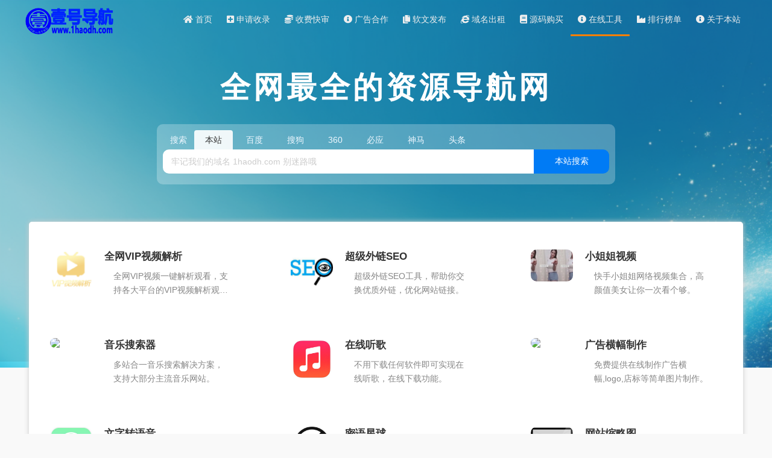

--- FILE ---
content_type: text/html; charset=UTF-8
request_url: https://1haodh.com/tools.html
body_size: 6533
content:


<!DOCTYPE html>
<html lang="en">
<head>
  <meta charset="UTF-8">
  <meta name="viewport" content="width=device-width,height=device-height,initial-scale=1.0,minimum-scale=1,maximum-scale=1,user-scalable=no">
  <title>在线工具-壹号导航</title>
  <meta name="keywords" content="">
  <meta name="description" content="">
  <meta content="origin" name="referrer">
  <link rel="shortcut icon" type="images/x-icon" href="https://1haodh.com/favicon.ico"/>
  <link rel="stylesheet" type="text/css" href="https://1haodh.com/static/css/seui.min.css"/>
  <link rel="stylesheet" type="text/css" href="https://1haodh.com/static/pear/component/pear/css/pear.css"/>
  <link rel="stylesheet" type="text/css" href="https://1haodh.com/templates/default/css/style.css"/>
  <link rel="stylesheet" type="text/css" href="https://1haodh.com/templates/default/css/dh.css"/>
  <link rel="stylesheet" type="text/css" href="https://1haodh.com/templates/default/css/yourstyle.css"/>
  <link rel="stylesheet" type="text/css" href="//cdnjs.cloudflare.com/ajax/libs/font-awesome/5.15.4/css/all.min.css?ver=5.15.4" media="all"/>
  <link rel="stylesheet" type="text/css" href="//cdnjs.cloudflare.com/ajax/libs/font-awesome/5.15.4/css/v4-shims.min.css?ver=5.15.4" media="all"/>
  <script type="text/javascript" src="//cdnjs.cloudflare.com/ajax/libs/jquery/3.6.0/jquery.min.js?ver=3.6.0"></script>  <script type="text/javascript" src="https://1haodh.com/static/layer/layer.js"></script>
  <script type="text/javascript" src="https://1haodh.com/static/pear/component/layui/layui.js"></script>
  <script type="text/javascript" src="https://1haodh.com/static/pear/component/pear/pear.js"></script>
  <script>if (window.self != window.top) { top.location.reload();}</script>
  <style>
      .layui-layer-ico16, .layui-layer-loading .layui-layer-loading2{
          background: url() no-repeat!important;
      }
      
        .index-box{background-image: url(/upload/Images/20250406/A073822728999499.png);}
        .footer{background-image:url(/upload/Images/20250406/A073850858825042.png);}
          </style>
</head>
 <body>
<header class="header fixed">
  <div class="container">
    <div class="nav-bar">
      <span></span>
    </div>
    <a class="logo" href="https://1haodh.com/">
      <img src="/upload/Images/20250403/A1123552145900388.png" alt="壹号导航">
    </a>
    <ul class="nav">              <li>
                <a href="https://1haodh.com/" >
                  <i class="fa fa-home"></i> 首页                </a>
              </li>
                          <li>
                <a href="https://1haodh.com/apply.html" >
                  <i class="fa fa-plus-square"></i> 申请收录                </a>
              </li>
                          <li>
                <a href="https://1haodh.com/sfks.html"  target="_blank">
                  <i class="fa fa-coins"></i> 收费快审                </a>
              </li>
                          <li>
                <a href="https://1haodh.com/pay.html" >
                  <i class="fa fa-info-circle"></i> 广告合作                </a>
              </li>
                          <li>
                <a href="https://1haodh.com/ywfb.html"  target="_blank">
                  <i class="fa fa-copy"></i> 软文发布                </a>
              </li>
                          <li>
                <a href="https://dns.1haodh.com"  target="_blank">
                  <i class="fa fa-internet-explorer"></i> 域名出租                </a>
              </li>
                          <li>
                <a href="https://www.1haodh.com/post/23.html"  target="_blank">
                  <i class="fa fa-book"></i> 源码购买                </a>
              </li>
                          <li>
                <a href="https://1haodh.com/tools.html" >
                  <i class="fa fa-info-circle"></i> 在线工具                </a>
              </li>
                          <li>
                <a href="https://1haodh.com/post/20.html" >
                  <i class="fa fa-industry"></i> 排行榜单                </a>
              </li>
                          <li>
                <a href="https://1haodh.com/about.html" >
                  <i class="fa fa-info-circle"></i> 关于本站                </a>
              </li>
            </ul>  </div>
</header><!--搜索开始-->
<div class="banner" >
<div class="index-box">
<div class="tit night-color">
<h2>全网最全的资源导航网</h2></div>
<div class="search-box">
      <ul class="search-type">
    <li class="title">搜索</li>
    <li class="item active" data-type="this">本站</li>
    <li class="item" data-type="baidu">百度</li>
    <li class="item" data-type="sogou">搜狗</li>
    <li class="item" data-type="360">360</li>
    <li class="item" data-type="bing">必应</li>
    <li class="item" data-type="sm">神马</li>
    <li class="item" data-type="toutiao">头条</li>
  </ul>
<form class="dhcat-search-form" action="/" method="get">
<input type="text" placeholder=" 牢记我们的域名 1haodh.com 别迷路哦" name="keyword" autocomplete="off" class="txt night-bg dhcat-search-input" required="required" oninvalid="setCustomValidity('请输关键词在搜索哟');" oninput="setCustomValidity('');">
<button type="submit" class="iconfont search-btn">本站搜索</button>
</form>
</div>

</div>
</div>
<!--搜索结束-->
<style>

.recommendMain{max-width: calc(100% - 50px);margin:0px auto; padding-top: 70px;margin-bottom:-40px;position:relative;}
.goToTop{ position: absolute; top: 23px;right: 0; font-size: 11px;color: #ff7f2b!important;padding: 3px 7px;border-radius: 5px;border: 1px solid #ff7f2b;cursor:pointer;}
.web_group{}
.web_group li{float:left;width:calc((100% - (30px * 5)) / 6);margin-right:30px;}
.web_group li:nth-child(6n){margin-right:0;}
.web_group li a {display: block;}
.web_group li a>img{width: 19px;height: 19px;float:left;}
.web_group li a>.info{float:left;padding-left:15px;width:calc(100% - 19px);}
.web_group li a>.info h3{font-size:15px;	line-height:19px;font-weight:normal;overflow: hidden;text-overflow: ellipsis;white-space: nowrap;}
.web_group li a>.info p{line-height:22px;height:22px;font-size:14px;color: #969696;margin:10px 0 10px 0;overflow: hidden;text-overflow: ellipsis;white-space: nowrap;}
.notice_s{position: absolute;top: 14px;left: 0;background: #fffbfb;color: #bd2424;padding: 5px 12px;font-size: 13px;}
</style><div class="container">
	<div class="card">
		<ul class="toollist layui-clear">
        <li>
            <a href="/tool/vipjx/" class="layui-clear" target="_blank">
	        <img src="/tool/img/vipjx.png" class="img" />
	        <div class="info"><h3>全网VIP视频解析</h3>
	            <p class="in">全网VIP视频一键解析观看，支持各大平台的VIP视频解析观看。</p>
	        </div>
		    </a>
		</li>
		<li>
	<a href="/tool/seo/" class="layui-clear" target="_blank">
	<img src="/tool/img/seo.png" class="img" />
	<div class="info"><h3>超级外链SEO</h3>
	<p class="in">超级外链SEO工具，帮助你交换优质外链，优化网站链接。</p>
	</div>
		</a>
			</li><li>
	<a href="/tool/xjj/" class="layui-clear" target="_blank">
	<img src="/tool/img/xjj.png" class="img" />
	<div class="info"><h3>小姐姐视频</h3>
	<p class="in">快手小姐姐网络视频集合，高颜值美女让你一次看个够。</p>
	</div>
		</a>
			</li><li>
	<a href="/tool/yyss/" class="layui-clear" target="_blank">
	<img src="/tool/yyss/favicon.ico" class="img" />
	<div class="info"><h3>音乐搜索器</h3>
	<p class="in">多站合一音乐搜索解决方案，支持大部分主流音乐网站。</p>
	</div>
		</a>
			</li><li>
	<a href="/tool/zxtg/" class="layui-clear" target="_blank">
	<img src="/tool/img/zxtg.png" class="img" />
	<div class="info"><h3>在线听歌</h3>
	<p class="in">不用下载任何软件即可实现在线听歌，在线下载功能。</p>
	</div>
		</a>
			</li><li>
	<a href="/tool/ggzz/" class="layui-clear" target="_blank">
	<img src="/tool/ggzz/favicon.ico" class="img" />
	<div class="info"><h3>广告横幅制作</h3>
	<p class="in">免费提供在线制作广告横幅,logo,店标等简单图片制作。</p>
	</div>
		</a>
			</li><li>
	<a href="/tool/wzyy/" class="layui-clear" target="_blank">
	<img src="/tool/img/wzyy.png" class="img" />
	<div class="info"><h3>文字转语音</h3>
	<p class="in">在线文字转语音工具，多种语速调整，人声快慢选择。</p>
	</div>
		</a>
			</li><li>
	<a href="/tool/myxq/" class="layui-clear" target="_blank">
	<img src="/tool/img/myxq.png" class="img" />
	<div class="info"><h3>密语星球</h3>
	<p class="in">可以将文字、字母、标点符号等内容转换成新的文字形式</p>
	</div>
		</a>
			</li><li>
	<a href="/tool/suo/" class="layui-clear" target="_blank">
	<img src="/tool/img/suo.png" class="img" />
	<div class="info"><h3>网站缩略图</h3>
	<p class="in">强大实用的免费网站缩略图在线生成工具，多设备网站缩略图</p>
	</div>
		</a>
			</li><li>
	<a href="/tool/smtw/" class="layui-clear" target="_blank">
	<img src="/tool/img/smtw.png" class="img" />
	<div class="info"><h3>神庙逃亡</h3>
	<p class="in">经典手机游戏,操作很简单易懂,只需要一部手机就能玩。</p>
	</div>
		</a>
			</li><li>
	<a href="https://www.uupoop.com/#/old" class="layui-clear" target="_blank">
	<img src="/tool/img/ps.png" class="img" />
	<div class="info"><h3>在线PS</h3>
	<p class="in">PS在线图片编辑器是一个专业的在线ps照片处理软件。</p>
	</div>
		</a>
			</li><li>
	<a href="https://cli.im/" class="layui-clear" target="_blank">
	<img src="/tool/img/cli.png" class="img" />
	<div class="info"><h3>二维码生成</h3>
	<p class="in">草料二维码提供二维码生成,美化,印制,管理,统计等服务。</p>
	</div>
		</a>
			</li><li>
	<a href="http://ip138.com/" class="layui-clear" target="_blank">
	<img src="/tool/img/ipcx.png" class="img" />
	<div class="info"><h3>IP地址查询</h3>
	<p class="in">IP地址查询,身份证查询,手机号码查询,邮政编码查询服务。</p>
	</div>
		</a>
			</li><li>
	<a href="http://xiuxiu.web.meitu.com/main.html" class="layui-clear" target="_blank">
	<img src="/tool/img/mtxx.png" class="img" />
	<div class="info"><h3>在线美图秀秀</h3>
	<p class="in">美图秀秀网页版是美图秀秀图片处理软件的在线版。</p>
	</div>
		</a>
			</li><li>
	<a href="http://www.kuaidi100.com/" class="layui-clear" target="_blank">
	<img src="/tool/img/kdcx.png" class="img" />
	<div class="info"><h3>快递查询</h3>
	<p class="in">一站式快递服务平台，提供超800家快递查询及网点查询。</p>
	</div>
		</a>
			</li><li>
	<a href="http://www.114best.com/" class="layui-clear" target="_blank">
	<img src="/tool/img/114.png" class="img" />
	<div class="info"><h3>114百事通</h3>
	<p class="in">可以通过输入固定座机电话号码，查询到该号码所在地。</p>
	</div>
		</a>
			</li><li>
	<a href="http://fanyi.baidu.com/" class="layui-clear" target="_blank">
	<img src="/tool/img/ywfy.png" class="img" />
	<div class="info"><h3>英文翻译</h3>
	<p class="in">百度翻译提供即时免费的多语种文本翻译和网页翻译服务。</p>
	</div>
		</a>
			</li><li>
	<a href="http://map.baidu.com" class="layui-clear" target="_blank">
	<img src="/tool/img/bddt.png" class="img" />
	<div class="info"><h3>百度地图</h3>
	<p class="in">景区人流图,地铁线路,实时公交,精准导航,发现周边等功能。</p>
	</div>
		</a>
			</li><li>
	<a href="http://www.cmd5.com/" class="layui-clear" target="_blank">
	<img src="/tool/img/cmd5.png" class="img" />
	<div class="info"><h3>MD5加密解密</h3>
	<p class="in">md5在线解密,md5免费解密,md5破解,md5在线破解。</p>
	</div>
		</a>
			</li>
				</ul>
			</div>	</div>
<div class="footer">
    <div class="footer-container">
                <div class="footer-top">
            <div class="pull-left left">
                <div class="flogo">
                    <img src="/upload/Images/20250403/A1123552145900388.png" alt="壹号导航">
                </div>
            </div>
                        <div class="pull-right fr">
                <div class="about">
                    <a href="/ranking.html" style="" class="font1_1" target="_blank">排行榜</a> - 
                    <a href="/about.html" style="" class="font1_1" target="_blank">关于本站</a> -                       
                    <a href="/archives.html" style="" class="font1_1" target="_blank">文章资讯</a> - 
                    <a href="https://www.baidu.com/s?tn=request_24_pg&word=site%3A1haodh.com" style="" class="font1_1" target="_blank">收录查询</a>


                </div>
            </div>
        </div>
        <div class="footer-copyright">
        <div class="container">
            <div class="pull-left fl">
                <a>免责声明：本站资源来自互联网收集,仅供用于学习和交流, 请遵循相关法律法规,本站一切资源不代表本站立场, 如有侵权、后门、不妥请联系本站删除</a><br>
<a>本站提供最新游戏辅助,电影抢先看,QQ软件等。努力打造为全国网络爱好者提供优质服务的平台,任何问题请联系小编 <i class='layui-icon layui-icon-login-qq'></i> ：307495904</a><br>                <img src="https://beian.mps.gov.cn/favicon.ico" width="20"> </i> <a href="https://beian.mps.gov.cn/#/query/webSearch" target="_blank">湘公网安备51062300000001号</a>                  <img src="https://1haodh.com/templates/default/images/police.png" width="20"> <a href="https://beian.miit.gov.cn/" target="_blank">湘ICP备2021016477号-3</a>                <br>                <script type="text/javascript" src="//api.tongjiniao.com/c?_=603383540038529024" async></script>                <a>CopyRight © 2021-2026 壹号导航 All Rights Reserved. Powered by DhPro 当前版本Ver：4.3.0            </div>
            <div class="pull-right fr">
                <a><img src="/static/images/weixin.png"  alt="微信二维码" style="height:130px;width:130px;"></a>
            </div>
        </div>
    </div>
        <div class="footer-top">
                <div class="about">
                    <a href="/apply.html" class="font1_1" target="_blank">申请收录</a> - <a href="/tools.html" class="font1_1" target="_blank">在线工具</a> - <a href="javascript:;" onclick="window.open('https://www.baidu.com/s?tn=request_24_pg&word=site%3A1haodh.com');return false;">百度收录</a> - <a href="/sitemap.xml" class="font1_1" target="_blank">网站地图</a>
                </div>
        </div>
    </div>
</div>
<script type="text/javascript" src="https://1haodh.com/templates/default/js/main.js"></script>
<script type="text/javascript" src="https://1haodh.com/templates/default/js/tooltip.js"></script>
<script type="text/javascript" src="https://1haodh.com/templates/default/js/yourjs.js"></script>
        <link rel="stylesheet" href="https://1haodh.com/templates/default/css/sweetalert.min.css" />
        <script type="text/javascript" src="https://1haodh.com/templates/default/js/sweetalert.min.js"></script>
        <script>
            document.body.oncopy = function() {
                swal("复制成功！", "若要转载请保留原文链接，感谢支持！", "success");
            };
        </script>
            <script type="module">
          import devtools from '/static/shane/js/moukey.js';
              if (devtools.isOpen) {
                 window.location.href = "/static/shane"};
          window.addEventListener('devtoolschange', event => {
              if (event.detail.isOpen) { window.location.href = "/static/shane"};
          });
        </script>
        <script type = "text/javascript" >
                document.onkeydown = function () {
                    if (event.ctrlKey && window.event.keyCode == 85) {
                        layer.msg('嘿！别瞎按!老弟，想偷我源码？~');
                        return false;
                    }
                    if (window.event && window.event.keyCode == 123) {
                        event.keyCode = 0;
                        event.returnValue = false;
                        layer.msg("嘿！Bingo~!老弟，试试 Alt+Shift+Fn+F4");
                        return false;
                    }
                    if (event.ctrlKey && window.event.keyCode == 83) {
                        layer.msg("嘿！你瞧瞧你!网页得换方法保存哦~");
                        return false;
                    }
                    if (event.ctrlKey && event.shiftKey && event.keyCode == 73) {
                        layer.msg("嘿！喂喂喂!老弟，调试方法也得换换哟~");
                        return false;
                    }
                    if (window.event && window.event.keyCode == 116) {
                        event.keyCode = 0;
                        event.returnValue = false;
                        layer.msg("嘿！喂喂喂!浏览器自带刷新按钮不香吗？");
                        return false;
                    }
                };
                
                document.oncontextmenu = function () {
                    layer.msg("嘿！没有右键菜单!复制请用键盘快捷键 Ctrl+C");
                    return false;
                };
                setInterval(function () {
                    check()
                }, 1000);
                var check = function () {
                    function doCheck(a) {
                        if (("" + a / a)["length"] !== 1 || a % 20 === 0) {
                            (function () { }
                            ["constructor"]("debugger")())
                        } else {
                            (function () { }
                            ["constructor"]("debugger")())
                        }
                        doCheck(++a)
                    }
                    try {
                        doCheck(0)
                    } catch (err) { }
                };
                check();
        </script>
            <script type="text/javascript">
                var a_idx = 0;jQuery(document).ready(function($) {$("body").click(function(e) {var a = new Array("导航","富强", "民主", "文明", "和谐", "自由", "平等", "公正" ,"法治", "爱国", "敬业", "诚信", "友善","壹号导航");var $i = $("<span/>").text(a[a_idx]);
                a_idx = (a_idx + 1) % a.length;var x = e.pageX,y = e.pageY;$i.css({"z-index": 100000000,"top": y - 20,"left": x,"position": "absolute","font-weight": "bold","color": "#ff6651"});$("body").append($i);$i.animate({"top": y - 180,"opacity": 0},1500,function() {$i.remove();});});});
        </script>
                <div class="wapnone shane">
                <ul>
                    <div class="right-nav">
                    <li>
                        <div class="shane_consult_cont1" style="display: none;">
                            <span class="shane_triangle"></span>在线咨询
                        </div>
                    </li>
                    <li class="shane_box shane_consult">
                        <div class="shane_consult_cont"><span class="shane_triangle"></span>
                            <div class="shane_consult_cont_top">
                                <span class="shane_hint">
                                    <span class="shane_icon"></span>
                                    <span>如遇问题，请联系站长</span>
                                </span>
                                <span class="shane_button"
                                    onclick="window.open('http://wpa.qq.com/msgrd?v=3&uin=307495904&site=qq&menu=yes')">QQ联系</span>
                                <span class="shane_button"
                                    onclick="window.open('mailto:307495904@qq.com')">发送邮件</span>
                            </div>
                            <span class="shane_phone">添加时请注明来意！</span>
                            <span class="shane_check_site">
                                <span class="shane_icon"></span>
                                <span onclick="window.open('https://1haodh.com/')">壹号导航</span>
                            </span>
                        </div>
                    </li>
                    <li class="shane_box shane_ax" onclick="addsc()">
                        <div class="shane_ax_cont"><span class="shane_triangle"></span>点击收藏本站</div>
                    </li>
                    </div>
                    <li class="shane_box shane_upward" onclick="backTop()">
                        <div class="shane_upward_cont"><span class="shane_triangle"></span><span>返回顶部</span></div>
                    </li>
                </ul>
            </div>
    <script>
layui.use(['toast', 'form', 'popup'], function(){
  var form = layui.form;
  form.render('radio', 'dhcat'); 
  form.render('select', 'dhcat'); 
});
</script>
</body>
</html>
<script type="text/javascript" src="//api.tongjiniao.com/c?_=603383540038529024" async></script>

--- FILE ---
content_type: text/css
request_url: https://1haodh.com/static/css/seui.min.css
body_size: 4329
content:
html{-webkit-tap-highlight-color:transparent}
body{background:#f9f9f9;font-family:"Microsoft YaHei UI",Roboto,Noto,Helvetica,Arial,sans-serif;font-size:14px;line-height:1.42857143;color:#666;padding:0;margin:0}
button,input,select,textarea{outline:none}
img,input{vertical-align:middle}
p{margin:5px 0}
ul,li{list-style:none;padding:0;margin:0}
::-moz-selection{background:#ff7f00;color:#fff}
::selection{background:#ff7f00;color:#fff}
a{color:#333;text-decoration:none;-webkit-transition:color .3s;-moz-transition:color .3s;-o-transition:color .3s;transition:color .3s}
a:hover{color:#ff7f00;text-decoration:none}
.se-left{text-align:left;clear:both}
.se-right{text-align:right;clear:both}
.se-center{text-align:center;clear:both}
.se-middle{vertical-align:middle;clear:both}
.se-xs-1,.se-sm-1,.se-md-1,.se-lg-1,.se-xs-2,.se-sm-2,.se-md-2,.se-lg-2,.se-xs-3,.se-sm-3,.se-md-3,.se-lg-3,.se-xs-4,.se-sm-4,.se-md-4,.se-lg-4,.se-xs-5,.se-sm-5,.se-md-5,.se-lg-5,.se-xs-6,.se-sm-6,.se-md-6,.se-lg-6,.se-xs-7,.se-sm-7,.se-md-7,.se-lg-7,.se-xs-8,.se-sm-8,.se-md-8,.se-lg-8,.se-xs-9,.se-sm-9,.se-md-9,.se-lg-9,.se-xs-10,.se-sm-10,.se-md-10,.se-lg-10,.se-xs-11,.se-sm-11,.se-md-11,.se-lg-11,.se-xs-12,.se-sm-12,.se-md-12,.se-lg-12{position:relative;min-height:1px;padding:0 8px}
@media (max-width:767px){.se-xs-1,.se-sm-1,.se-md-1,.se-lg-1,.se-xs-2,.se-sm-2,.se-md-2,.se-lg-2,.se-xs-3,.se-sm-3,.se-md-3,.se-lg-3,.se-xs-4,.se-sm-4,.se-md-4,.se-lg-4,.se-xs-5,.se-sm-5,.se-md-5,.se-lg-5,.se-xs-6,.se-sm-6,.se-md-6,.se-lg-6,.se-xs-7,.se-sm-7,.se-md-7,.se-lg-7,.se-xs-8,.se-sm-8,.se-md-8,.se-lg-8,.se-xs-9,.se-sm-9,.se-md-9,.se-lg-9,.se-xs-10,.se-sm-10,.se-md-10,.se-lg-10,.se-xs-11,.se-sm-11,.se-md-11,.se-lg-11,.se-xs-12,.se-sm-12,.se-md-12,.se-lg-12{padding:0 4px}
}.se-xs-1,.se-xs-2,.se-xs-3,.se-xs-4,.se-xs-5,.se-xs-6,.se-xs-7,.se-xs-8,.se-xs-9,.se-xs-10,.se-xs-11,.se-xs-12{float:left}
.se-xs-12{width:100%}
.se-xs-11{width:91.66666667%}
.se-xs-10{width:83.33333333%}
.se-xs-9{width:75%}
.se-xs-8{width:66.66666667%}
.se-xs-7{width:58.33333333%}
.se-xs-6{width:50%}
.se-xs-5{width:41.66666667%}
.se-xs-4{width:33.33333333%}
.se-xs-3{width:25%}
.se-xs-2{width:16.66666667%}
.se-xs-1{width:8.33333333%}
@media (min-width:767px){.se-sm-1,.se-sm-2,.se-sm-3,.se-sm-4,.se-sm-5,.se-sm-6,.se-sm-7,.se-sm-8,.se-sm-9,.se-sm-10,.se-sm-11,.se-sm-12{float:left}
.se-sm-12{width:100%}
.se-sm-11{width:91.66666667%}
.se-sm-10{width:83.33333333%}
.se-sm-9{width:75%}
.se-sm-8{width:66.66666667%}
.se-sm-7{width:58.33333333%}
.se-sm-6{width:100%}
.se-sm-5{width:41.66666667%}
.se-sm-4{width:33.33333333%}
.se-sm-3{width:25%}
.se-sm-2{width:16.66666667%}
.se-sm-1{width:8.33333333%}
}@media (min-width:991px){.se-md-1,.se-md-2,.se-md-3,.se-md-4,.se-md-5,.se-md-6,.se-md-7,.se-md-8,.se-md-9,.se-md-10,.se-md-11,.se-md-12{float:left}
.se-md-12{width:100%}
.se-md-11{width:91.66666667%}
.se-md-10{width:83.33333333%}
.se-md-9{width:75%}
.se-md-8{width:66.66666667%}
.se-md-7{width:58.33333333%}
.se-md-6{width:50%}
.se-md-5{width:41.66666667%}
.se-md-4{width:31%}
.se-md-3{width:25%}
.se-md-2{width:16.66666667%}
.se-md-1{width:8.33333333%}
}@media (min-width:1300px){.se-lg-1,.se-lg-2,.se-lg-3,.se-lg-4,.se-lg-5,.se-lg-6,.se-lg-7,.se-lg-8,.se-lg-9,.se-lg-10,.se-lg-11,.se-lg-12{float:left}
.se-lg-12{width:100%}
.se-lg-11{width:91.66666667%}
.se-lg-10{width:83.33333333%}
.se-lg-9{width:75%}
.se-lg-8{width:66.66666667%}
.se-lg-7{width:58.33333333%}
.se-lg-6{width:50%}
.se-lg-5{width:41.66666667%}
.se-lg-4{width:33.33333333%}
.se-lg-3{width:25%}
.se-lg-2{width:16.66666667%}
.se-lg-1{width:8.33333333%}
}.se-container{margin-top:52px;padding:15px}
@media (min-width:991px){.se-container{margin:60px 0 0 230px;width:calc(100% - 230px)}
}.se-header{width:100%;height:58px;position:fixed;z-index:101;left:0;top:0;color:#000;background:#fff;box-shadow:0 0 6px #ccc}
@media (max-width:991px){.se-header{height:50px}
}.se-header .se-nav-logo{background:#171717;float:left;width:230px;height:58px;padding:15px;text-align:center}
@media (max-width:991px){.se-header .se-nav-logo{width:auto;height:50px;background:none;padding:12px 0;margin-left:50px}
}@media (max-width:385px){.se-header .se-nav-logo{display:none}
}.se-header .se-nav-logo img{max-width:100%;height:100%}
.se-header .se-nav-bar{position:fixed;z-index:102;height:58px;width:58px;display:none}
@media (max-width:991px){.se-header .se-nav-bar{display:block;height:50px;width:50px}
}.se-header .se-nav-bar span{position:absolute;width:18px;height:2px;background:#000;left:14px;top:23px;margin:2px;border-radius:2px;-webkit-transition:all .3s;-moz-transition:all .3s;-o-transition:all .3s;transition:all .3s;-webkit-transform:scaleY(0.8);-moz-transform:scaleY(0.8);-ms-transform:scaleY(0.8);-o-transform:scaleY(0.8);transform:scaleY(0.8)}
.se-header .se-nav-bar span:first-child{top:18px}
.se-header .se-nav-bar span:last-child{top:28px}
.se-header .se-nav-bar.active span:nth-child(1){-webkit-transform:rotate(45deg) translate(3px,3px);-moz-transform:rotate(45deg) translate(3px,3px);-ms-transform:rotate(45deg) translate(3px,3px);-o-transform:rotate(45deg) translate(3px,3px);transform:rotate(45deg) translate(3px,3px)}
.se-header .se-nav-bar.active span:nth-child(2){opacity:0}
.se-header .se-nav-bar.active span:nth-child(3){-webkit-transform:rotate(-45deg) translate(4px,-4px);-moz-transform:rotate(-45deg) translate(4px,-4px);-ms-transform:rotate(-45deg) translate(4px,-4px);-o-transform:rotate(-45deg) translate(4px,-4px);transform:rotate(-45deg) translate(4px,-4px)}
.se-header .se-nav-time{font-size:16px;margin:18px;display:inline-block}
@media (max-width:991px){.se-header .se-nav-time{display:none}
}@keyframes show-search{0%{opacity:.6;transform:translateY(-20px)}
100%{opacity:1;transform:translateY(0)}
}.se-header .se-nav-search{position:absolute;display:none;border-collapse:separate;font-size:0;top:12px;right:270px;z-index:999}
@media (max-width:991px){.se-header .se-nav-search{top:55px;right:5px}
}.se-header .se-nav-search.show{display:block;-webkit-animation:show-search .3s;-moz-animation:show-search .3s;animation:show-search .3s}
.se-header .se-nav-search .se-search-field{width:160px;height:34px;font-size:14px;line-height:1.42857143;padding:7px 10px;position:relative;font-family:inherit;border-radius:30px 0 0 30px;border:1px solid #ccc;-webkit-transition:border .3s;-o-transition:border .3s;transition:border .3s}
.se-header .se-nav-search .se-search-btn{height:34px;position:relative;vertical-align:middle;padding:0 12px;color:#fff;background:#000;font-size:14px;border:none;display:inline-block;white-space:nowrap;border-radius:0 30px 30px 0;cursor:pointer;-webkit-transition:opacity .3s;-o-transition:opacity .3s;transition:opacity .3s}
.se-header .se-nav-tool{height:100%;float:right;margin-right:65px}
@media (max-width:991px){.se-header .se-nav-tool{margin-right:60px}
}.se-header .se-nav-tool .se-tool-item{position:relative;display:inline-block;margin:10px 5px;padding:7px;font-size:18px}
@media (max-width:991px){.se-header .se-nav-tool .se-tool-item{padding:5px;font-size:15px}
}.se-header .se-nav-tool .se-tool-item .fa + .se-badge{position:absolute;top:3px;left:18px;padding:0 5px}
.se-header .se-nav-user{position:absolute;top:12px;right:15px;height:35px}
@media (max-width:991px){.se-header .se-nav-user{top:10px;height:30px}
}.se-header .se-nav-user img{width:auto;height:100%;border-radius:100%}
.se-sidenav{position:fixed;width:230px;height:100%;left:0;z-index:100;overflow:hidden;top:0;background:#171717;box-shadow:0 0 6px #333;overflow-y:auto;-webkit-overflow-scrolling:touch;-webkit-transition:left .3s;-moz-transition:left .3s;-o-transition:left .3s;transition:left .3s}
@media (max-width:991px){.se-sidenav{left:-245px}
}.se-sidenav.active{left:0}
.se-sidenav > ul{position:relative;top:58px}
.se-sidenav > ul > li{position:relative}
.se-sidenav > ul > li > a{display:block;color:#ddd;padding:12px 32px;font-size:15px;border-left:4px solid transparent;-webkit-transition:background,border-left .3s;-moz-transition:background,border-left .3s;-o-transition:background,border-left .3s;transition:background,border-left .3s}
.se-sidenav > ul > li > a:hover,.se-sidenav > ul > li > a.active{color:#fff;background:#222;border-left:4px solid #fff}
.se-sidenav .se-nav-item .se-drop-icon{right:25px;position:absolute;top:0;color:#fff;padding:15px 5px;-webkit-transition:transform .3s;-moz-transition:transform .3s;-o-transition:transform .3s;transition:transform .3s}
.se-sidenav .se-nav-item .active .se-drop-icon{-webkit-transform:rotate(90deg);-moz-transform:rotate(90deg);-ms-transform:rotate(90deg);-o-transform:rotate(90deg);transform:rotate(90deg)}
.se-sidenav .se-nav-item ul{display:none;background:#000;overflow:hidden}
.se-sidenav .se-nav-item ul > li > a{display:block;padding:10px 10px 10px 57px;color:#ccc;font-size:14px;border-left:3px solid transparent;-webkit-transition:background,border-left .3s;-moz-transition:background,border-left .3s;-o-transition:background,border-left .3s;transition:background,border-left .3s}
.se-sidenav .se-nav-item ul > li > a:hover,.se-sidenav .se-nav-item ul > li > a.active{color:#eee;background:#111;border-left:3px solid #ddd}
.se-black-mask{top:0;left:0;position:fixed;background:rgba(0,0,0,0.75);width:100%;height:100%;z-index:99;-webkit-animation:fadeIn .3s;-moz-animation:fadeIn .3s;-o-animation:fadeIn .3s;animation:fadeIn .3s}
.se-panel{background:#fff;margin-bottom:15px;border:1px solid #ddd;border-radius:2px}
.se-panel > .se-panel-head{background:#f5f5f5;color:#333;font-weight:900;padding:10px 15px;border-radius:2px 2px 0 0;border-bottom:1px solid #ddd}
.se-panel > .se-panel-body{padding:15px;overflow:hidden}
.se-panel > .se-table-fluid > .se-table > tbody > tr:first-child > th,.se-panel > .se-table-fluid > .se-table > tbody > tr:first-child > td{border-top:0}
.se-table-fluid{width:100%;overflow-y:hidden;margin-bottom:15px;border:1px solid #ddd;border-radius:2px}
.se-table-fluid > .se-table > thead > tr > th:first-child,.se-table-fluid > .se-table > thead > tr > td:first-child,.se-table-fluid > .se-table > tbody > tr > td:first-child,.se-table-fluid > .se-table > tbody > tr > th:first-child{border-left:none}
.se-table-fluid > .se-table > thead > tr > th:last-child,.se-table-fluid > .se-table > thead > tr > td:last-child,.se-table-fluid > .se-table > tbody > tr > td:last-child,.se-table-fluid > .se-table > tbody > tr > th:last-child{border-right:none}
.se-table-fluid > .se-table > thead > tr:first-child > th,.se-table-fluid > .se-table > thead > tr:first-child > td{border-top:none}
.se-table-fluid > .se-table > tbody > tr:last-child > td,.se-table-fluid > .se-table > tbody > tr:last-child > th{border-bottom:none}
.se-table{text-align:center;width:100%;border-collapse:collapse;white-space:nowrap}
.se-table.se-table-warp thead > tr > td,.se-table.se-table-warp > tbody > tr > td{white-space:normal}
.se-table > tbody > tr > td,.se-table > tbody > tr > th,.se-table thead > tr > td,.se-table > thead > tr > th{min-height:35px;padding:6px 8px;border:1px solid #ddd}
.se-table > thead > tr > th{background-color:#eee}
.se-table > thead > tr:nth-child(odd){background-color:#fff}
.se-table > tbody > tr:nth-child(even){background-color:#f5f5f5}
.se-panel > .se-table-fluid{border:none;margin-bottom:0}
.se-btn{height:36px;line-height:36px;padding:0 15px;color:#fff;background:#999;font-size:14px;border:none;text-align:center;border-radius:2px;display:inline-block;white-space:nowrap;cursor:pointer;-webkit-transition:opacity .3s;-moz-transition:opacity .3s;-o-transition:opacity .3s;transition:opacity .3s}
.se-btn:hover{color:#fff;opacity:0.8}
.se-btn:active{opacity:1}
.se-btn-lg{height:38px;line-height:38px;padding:0 20px;font-size:16px}
.se-btn-sm{height:28px;line-height:28px;padding:0 10px;font-size:12px}
.se-btn-xs{height:24px;line-height:24px;padding:0 8px;font-size:12px}
.se-btn-block{width:100%}
.se-btn-radius{border-radius:100px}
.se-btn-container .se-btn{margin:5px}
.se-form-group{position:relative;display:flex;margin-bottom:15px}
.se-form-group .se-form-label{position:relative;height:36px;font-size:14px;background:#eee;padding:8px 12px;text-align:center;border:1px solid #ccc;white-space:nowrap;vertical-align:middle;display:table-cell}
.se-form-group .se-form-label:first-child{border-right:0;border-radius:2px 0 0 2px}
.se-form-group .se-form-label:last-child{border-left:0;border-radius:0 2px 2px 0}
.se-form-group .se-form-field input,.se-form-group .se-form-field select{position:relative;width:100%;height:36px;font-size:14px;line-height:1.42857143;padding:7px 10px;font-family:inherit;border:1px solid #ccc;vertical-align:middle;-webkit-transition:border .3s;-moz-transition:border .3s;-o-transition:border .3s;transition:border .3s}
.se-form-group .se-form-field:last-child,.se-form-group .se-form-field:last-child{flex:auto}
.se-form-group .se-form-field input:focus,.se-form-group .se-form-field select:focus{border:1px solid #aaa;box-shadow:0 0 4px #ddd}
.se-form-group .se-form-field:first-child input,.se-form-group .se-form-field:first-child select{border-radius:2px 0 0 2px}
.se-form-group .se-form-field:last-child input,.se-form-group .se-form-field:last-child select{border-radius:0 2px 2px 0}
.se-form-group .se-form-field:only-of-type{flex:auto}
.se-form-group .se-form-btn{position:relative;font-size:0;white-space:nowrap;vertical-align:middle}
.se-form-group .se-form-btn .se-btn{border-radius:0}
.se-form-group .se-form-btn .se-btn:first-child{border-radius:2px 0 0 2px}
.se-form-group .se-form-btn .se-btn:last-child{border-radius:0 2px 2px 0}
.se-form-textarea{display:block;width:100%}
.se-form-textarea .se-form-label{width:auto;text-align:left;display:inline-block;border-radius:2px 2px 0 0 !important}
.se-form-textarea .se-form-label:first-child{border:1px solid #ccc}
.se-form-textarea .se-form-field textarea{position:relative;width:100%;height:auto;min-height:40px;line-height:22px;font-size:14px;font-family:inherit;padding:10px;margin-top:-1px;resize:vertical;border:1px solid #ccc;border-radius:0 2px 2px 2px !important}
.se-badge{display:inline;padding:4px 8px;font-size:10px;color:#fff;background:#999;text-align:center;white-space:nowrap;vertical-align:baseline;border-radius:2px}
.se-badge-radius{border-radius:100px}
.se-dot{display:inline-block;background:#999;width:8px;height:8px;border-radius:50%}
.se-bg-orange{background:#ff7f00}
.se-bg-black{background:#000}
.se-bg-red{background:#ff5722}
.se-bg-yellow{background:#ffb800}
.se-bg-blue{background:#1e9fff}
.se-bg-green{background:#5cb85c}
.se-bg-purple{background:#c286ff}
.se-bg-pink{background:#ff94dd}
.se-bg-brown{background:#875331}
.se-pagination{list-style:none;padding:0;display:inline-block}
.se-pagination li{display:inline}
.se-pagination li a{color:#666;float:left;position:relative;border:1px solid #ccc;background:#fff;padding:5px 12px;margin-left:-1px}
@media (max-width:767px){.se-pagination li a{padding:4px 10px}
}.se-pagination li a:hover{background:#eee}
.se-pagination .active a{background:#ddd}
.se-pagination .disabled{pointer-events:none;cursor:not-allowed}
.se-pagination li:first-child a{border-radius:2px 0 0 2px}
.se-pagination li:last-child a{border-radius:0 2px 2px 0}
.se-quote{margin-bottom:15px;padding:12px 15px;line-height:20px;border-left:5px solid #ff7f00;border-radius:0 2px 2px 0;background:#eee}
.se-upload{display:flex;margin-bottom:15px;overflow:hidden;text-overflow:ellipsis;white-space:nowrap}
.se-upload .se-btn{text-align:center;width:75px;padding:0;border-radius:2px 0 0 2px}
.se-upload .file-name{flex:auto;font-size:14px;background:#eee;padding:0 12px;line-height:36px;height:36px;border-radius:0 2px 2px 0}
.se-upload input{display:none}
.se-timeline{position:relative;padding:5px;font-size:14px}
.se-timeline .se-timeline-item{display:block;position:relative;padding-left:20px}
.se-timeline .se-timeline-item::before{content:'';position:absolute;top:0;left:6px;width:1px;height:100%;background:#ddd}
.se-timeline .se-timeline-item::after{content:"";position:absolute;top:0;left:0;width:14px;height:14px;background:#ccc;border:3px solid #fff;border-radius:100px;box-shadow:0 0 6px #ccc}
.se-timeline .se-timeline-time{color:#666;line-height:15px;font-size:13px;font-weight:600}
.se-timeline .se-timeline-main{padding:8px 0}
.se-tooltip{position:relative;cursor:pointer}
.se-tooltip:hover::before{z-index:999999999;word-break:keep-all;white-space:nowrap;content:attr(se-title);position:absolute;padding:6px 8px;color:#fff;background:#000;line-height:normal;border-radius:4px;font-size:12px;-webkit-animation:fadeIn .3s;-moz-animation:fadeIn .3s;-o-animation:fadeIn .3s;animation:fadeIn .3s}
.se-tooltip:hover::after{content:"";position:absolute;-webkit-animation:fadeIn .3s;-moz-animation:fadeIn .3s;-o-animation:fadeIn .3s;animation:fadeIn .3s}
.se-tooltip-up:hover::before{top:-35px;left:50%;-webkit-transform:translateX(-50%);-moz-transform:translateX(-50%);-ms-transform:translateX(-50%);transform:translateX(-50%)}
.se-tooltip-up:hover::after{border-top:5px solid #000;border-left:5px solid transparent;border-right:5px solid transparent;top:-10px;left:50%;-webkit-transform:translateX(-50%);-moz-transform:translateX(-50%);-ms-transform:translateX(-50%);transform:translateX(-50%)}
.se-tooltip-down:hover::before{bottom:-35px;left:50%;-webkit-transform:translateX(-50%);-moz-transform:translateX(-50%);-ms-transform:translateX(-50%);transform:translateX(-50%)}
.se-tooltip-down:hover::after{border-bottom:5px solid #000;border-left:5px solid transparent;border-right:5px solid transparent;bottom:-10px;left:50%;-webkit-transform:translateX(-50%);-moz-transform:translateX(-50%);-ms-transform:translateX(-50%);transform:translateX(-50%)}
.se-tooltip-left:hover::before{top:8px;left:-10px;-webkit-transform:translateY(-50%) translateX(-100%);-moz-transform:translateY(-50%) translateX(-100%);-ms-transform:translateY(-50%) translateX(-100%);transform:translateY(-50%) translateX(-100%)}
.se-tooltip-left:hover::after{border-left:5px solid #000;border-top:5px solid transparent;border-bottom:5px solid transparent;top:50%;left:-10px;-webkit-transform:translateY(-50%);-moz-transform:translateY(-50%);-ms-transform:translateY(-50%);transform:translateY(-50%)}
.se-tooltip-right:hover::before{top:8px;right:-11px;-webkit-transform:translateY(-50%) translateX(100%);-moz-transform:translateY(-50%) translateX(100%);-ms-transform:translateY(-50%) translateX(100%);transform:translateY(-50%) translateX(100%)}
.se-tooltip-right:hover::after{border-right:5px solid #000;border-top:5px solid transparent;border-bottom:5px solid transparent;top:50%;right:-11px;-webkit-transform:translateY(-50%);-moz-transform:translateY(-50%);-ms-transform:translateY(-50%);transform:translateY(-50%)}
.se-tab .se-tab-title{position:relative;font-size:0;border-bottom:1px solid #ccc;margin-bottom:12px}
.se-tab .se-tab-title li{display:inline-block;font-size:14px;position:relative;line-height:30px;padding:0 10px;text-align:center;cursor:pointer;border:1px solid transparent;border-bottom:none;-webkit-animation:fadeIn .3s;-moz-animation:fadeIn .3s;-o-animation:fadeIn .3s;animation:fadeIn .3s}
.se-tab .se-tab-title li.active{border:1px solid #ccc;border-bottom:none;border-radius:2px 2px 0 0}
.se-tab .se-tab-item{display:none;-webkit-animation:fadeIn .3s;-moz-animation:fadeIn .3s;-o-animation:fadeIn .3s;animation:fadeIn .3s}
.se-tab .se-tab-item.active{display:block}

--- FILE ---
content_type: text/css
request_url: https://1haodh.com/templates/default/css/yourstyle.css
body_size: 79
content:
/************************************
请将你要美化的css代码放入此文件
避免后续升级的时候可能会覆盖掉一些css文件
但不会覆盖此文件
************************************/

--- FILE ---
content_type: text/css
request_url: https://1haodh.com/static/pear/component/pear/css/module/iconPicker.css
body_size: 57
content:
.layui-iconpicker {
	width: 295px;
}

.layui-iconpicker .layui-iconpicker-search .layui-input:focus{
	box-shadow: none!important;
}

.layui-iconpicker-search .layui-icon  {
	top: 8px;
}

--- FILE ---
content_type: text/css
request_url: https://1haodh.com/static/pear/component/pear/css/module/treetable.css
body_size: 265
content:
.treeTable-icon  i:last-child{
	display: none!important;
}

.treeTable-empty{
	margin-left: -3px;
}
.treeTable-empty {
    width: 20px;
    display: inline-block;
}

.treeTable-icon {
    cursor: pointer;
}

.treeTable-icon .layui-icon-triangle-d:before {
    content: "\e623";
}

.treeTable-icon.open .layui-icon-triangle-d:before {
    content: "\e625";
    background-color: transparent;
}



--- FILE ---
content_type: text/css
request_url: https://1haodh.com/static/pear/component/pear/css/module/message.css
body_size: 478
content:
.pear-notice .layui-this {
	color: #5FB878 !important;
	font-weight: 500;
}

.pear-notice {
	box-shadow: 0 6px 16px -8px rgb(0 0 0 / 8%), 0 9px 28px 0 rgb(0 0 0 / 5%), 0 12px 48px 16px rgb(0 0 0 / 3%)!important;
}

.pear-notice .layui-tab-title {
	display: flex;
	text-align: center;
	border-right: 1px solid whitesmoke;
}

.pear-notice .layui-tab-title li {
	flex: 1;
	text-align: center;
	border-right: 1px solid whitesmoke;
}

/*排除最后一个 li 右边框*/
.pear-notice .layui-tab-title li:last-child {
    border-right: none;
}

.pear-notice * {
	color: dimgray !important;
}

.pear-notice {
	width: 360px !important;
}

.pear-notice img {
	margin-left: 8px;
	width: 33px !important;
	height: 33px !important;
	border-radius: 50px;
	margin-right: 15px;
}

.pear-notice-item {
	height: 45px !important;
	line-height: 45px !important;
	padding-right: 20px;
	padding-left: 20px;
	border-bottom: 1px solid whitesmoke;
	padding-top: 10px;
	padding-bottom: 10px;
}
.pear-notice-end {
	float: right;
	right: 10px;
}

.pear-notice-item span{
	height: 40px;
	line-height: 40px;
}

/** 滚动条样式 */
.pear-notice *::-webkit-scrollbar {
	width: 0px;
	height: 0px;
}

.pear-notice *::-webkit-scrollbar-track {
	background: white;
	border-radius: 2px;
}

.pear-notice *::-webkit-scrollbar-thumb {
	background: #E6E6E6;
	border-radius: 2px;
}

.pear-notice *::-webkit-scrollbar-thumb:hover {
	background: #E6E6E6;
}

.pear-notice *::-webkit-scrollbar-corner {
	background: #f6f6f6;
}


--- FILE ---
content_type: text/css
request_url: https://1haodh.com/static/pear/component/pear/css/module/select.css
body_size: 6648
content:
/* formSelects多选css */
select[xm-select] {
	display: none !important;
}

.xm-select-parent * {
	margin: 0;
	padding: 0;
	font-family: "Helvetica Neue", Helvetica, "PingFang SC", 微软雅黑, Tahoma, Arial, sans-serif;
	box-sizing: initial;
}

.xm-select-parent {
	text-align: left;
}

.xm-select-parent select {
	display: none;
}

.xm-select-parent .xm-select-title {
	position: relative;
	min-height: 36px;
}

.xm-select-parent .xm-input {
	cursor: pointer;
	border-radius: 2px;
	border-width: 1px;
	border-style: solid;
	border-color: #E6E6E6;
	display: block;
	width: 100%;
	box-sizing: border-box;
	background-color: #FFF;
	height: 36px;
	line-height: 1.3;
	padding-left: 10px;
	outline: 0
}

.xm-select-parent .xm-select-sj {
	display: inline-block;
	width: 0;
	height: 0;
	border-style: dashed;
	border-color: transparent;
	overflow: hidden;
	position: absolute;
	right: 10px;
	top: 50%;
	margin-top: -3px;
	cursor: pointer;
	border-width: 6px;
	border-top-color: #C2C2C2;
	border-top-style: solid;
	transition: all .3s;
	-webkit-transition: all .3s
}

.xm-select-parent .xm-form-selected .xm-select-sj {
	margin-top: -9px;
	transform: rotate(180deg)
}

.xm-select-parent .xm-form-select dl {
	display: none;
	position: absolute;
	left: 0;
	top: 42px;
	padding: 5px 0;
	z-index: 999;
	min-width: 100%;
	border: 1px solid #d2d2d2;
	max-height: 300px;
	overflow-y: auto;
	background-color: #fff;
	border-radius: 2px;
	box-shadow: 0 2px 4px rgba(0, 0, 0, .12);
	box-sizing: border-box;
	animation-fill-mode: both;
	-webkit-animation-name: layui-upbit;
	animation-name: layui-upbit;
	-webkit-animation-duration: .3s;
	animation-duration: .3s;
	-webkit-animation-fill-mode: both;
	animation-fill-mode: both
}

@-webkit-keyframes layui-upbit {
	from {
		-webkit-transform: translate3d(0, 30px, 0);
		opacity: .3
	}

	to {
		-webkit-transform: translate3d(0, 0, 0);
		opacity: 1
	}
}

@keyframes layui-upbit {
	from {
		transform: translate3d(0, 30px, 0);
		opacity: .3
	}

	to {
		transform: translate3d(0, 0, 0);
		opacity: 1
	}
}

.xm-select-parent .xm-form-selected dl {
	display: block
}

.xm-select-parent .xm-form-select dl dd,
.xm-select-parent .xm-form-select dl dt {
	padding: 0 10px;
	line-height: 36px;
	white-space: nowrap;
	overflow: hidden;
	text-overflow: ellipsis
}

.xm-select-parent .xm-form-select dl dd {
	cursor: pointer;
	height: 36px;
}

.xm-select-parent .xm-form-select dl dd:hover {
	background-color: #f2f2f2
}

.xm-select-parent .xm-form-select dl dt {
	font-size: 12px;
	color: #999
}

.layui-select-disabled .xm-dis-disabled {
	border-color: #eee !important
}

.xm-select-parent .xm-form-select dl .xm-select-tips {
	padding-left: 10px !important;
	color: #999;
	font-size: 14px
}

.xm-unselect {
	-moz-user-select: none;
	-webkit-user-select: none;
	-ms-user-select: none
}

.xm-form-checkbox {
	position: relative;
	display: block;
	vertical-align: middle;
	cursor: pointer;
	font-size: 0;
	-webkit-transition: .1s linear;
	transition: .1s linear;
	box-sizing: border-box;
	height: auto !important;
	line-height: normal !important;
	border: none !important;
	margin-right: 0;
	padding-right: 0;
	background: 0 0;
}

.xm-form-checkbox>i {
	color: #FFF;
	font-size: 16px;
	width: 16px;
	height: 16px;
	position: absolute;
	top: 9px;
	border: 1px solid #5FB878;
	border-radius: 3px;
	z-index: 2;
}

.xm-form-checkbox:hover>i {
	border-color: #5FB878;
}

.xm-form-checkbox>span {
	display: block;
	position: relative;
	padding: 0 15px 0 30px;
	height: 100%;
	font-size: 14px;
	border-radius: 2px 0 0 2px;
	background-color: #d2d2d2;
	overflow: hidden;
	white-space: nowrap;
	text-overflow: ellipsis;
	background: 0 0;
	color: #666;
	line-height: 36px;
}

.xm-select-parent dl {
	width: 100%;
}

.xm-select-parent dl dd {
	position: relative;
}

.xm-select-parent dl dd>i:not(.icon-sousuo) {
	position: absolute;
	right: 10px;
	top: 0;
	color: #AAAAAA;
}

.xm-select-parent dl dd.xm-select-this div i {
	border: none;
	color: #5FB878;
	font-size: 18px;
}

.xm-select-parent dl dd.xm-select-this div i:after {
	content: '\e613';
}

.xm-select-parent dl dd.xm-dis-disabled div i {
	border-color: #C2C2C2;
}

.xm-select-parent dl dd.xm-dis-disabled.xm-select-this div i {
	color: #C2C2C2;
}

.xm-select-radio div.xm-form-checkbox>i {
	border-radius: 20px;
}

.xm-select-parent dl.xm-select-radio dd.xm-select-this div i:after {
	content: '\e62b';
}

.xm-dis-disabled,
.xm-dis-disabled:hover {
	cursor: not-allowed !important
}

.xm-form-select dl dd.xm-dis-disabled {
	background-color: #fff !important
}

.xm-form-select dl dd.xm-dis-disabled span {
	color: #C2C2C2
}

.xm-form-select dl dd.xm-dis-disabled .xm-icon-yes {
	border-color: #C2C2C2
}

.xm-select-parent {
	position: relative;
	-moz-user-select: none;
	-ms-user-select: none;
	-webkit-user-select: none
}

.xm-select-parent .xm-select {
	line-height: normal;
	height: auto;
	padding: 4px 10px 1px 10px;
	overflow: hidden;
	min-height: 36px;
	left: 0;
	z-index: 99;
	position: absolute;
	background: 0 0;
	padding-right: 20px
}

.xm-select-parent .xm-select:hover {
	border-color: #C0C4CC
}

.xm-select-parent .xm-select .xm-select-label {
	display: inline-block;
	margin: 0;
	vertical-align: middle
}

.xm-select-parent .xm-select-title div.xm-select-label>span {
	position: relative;
	padding: 2px 5px;
	background-color: #5FB878;
	border-radius: 2px;
	color: #FFF;
	display: inline-block;
	line-height: 18px;
	height: 18px;
	margin: 2px 5px 2px 0;
	cursor: initial;
	user-select: none;
	font-size: 14px;
	padding-right: 25px;
	-webkit-user-select: none;
}

.xm-select-parent .xm-select-title div.xm-select-label>span i {
	position: absolute;
	margin-left: 8px;
	font-size: 12px;
	cursor: pointer;
	line-height: 20px;
}

.xm-select-parent .xm-select .xm-select-input {
	border: none;
	height: 28px;
	background-color: transparent;
	padding: 0;
	vertical-align: middle;
	display: inline-block;
	width: 50px
}

.xm-select-parent .xm-select--suffix input {
	border: none
}

.xm-form-selected .xm-select,
.xm-form-selected .xm-select:hover {
	border-color: #67c23a !important
}

.xm-select--suffix+div {
	position: absolute;
	top: 0;
	left: 0;
	bottom: 0;
	right: 0
}

.xm-select-dis .xm-select--suffix+div {
	z-index: 100;
	cursor: no-drop !important;
	opacity: .2;
	background-color: #FFF;
}

.xm-select-disabled,
.xm-select-disabled:hover {
	color: #d2d2d2 !important;
	cursor: not-allowed !important;
	background-color: #fff
}

.xm-select-none {
	display: none;
	margin: 5px 0;
	text-align: center;
}

.xm-select-none:hover {
	background-color: #FFF !important
}

.xm-select-empty {
	display: block
}

.xm-span-hide {
	display: none !important;
}

.layui-form-pane .xm-select,
.layui-form-pane .xm-select:hover {
	border: none !important;
	top: 0px
}

.layui-form-pane .xm-select-title {
	border: 1px solid #e6e6e6 !important
}

.xm-select-hide {
	display: none !important;
}

div[xm-hg] .xm-select-label {
	white-space: nowrap;
	overflow: hidden;
	position: absolute;
	right: 30px;
	left: 0;
	padding-left: 10px;
}

/* 颜色相关 */
div[xm-select-skin] .xm-select-title div.xm-select-label>span {
	border: 1px solid #67c23a
}

div[xm-select-skin] .xm-select-title div.xm-select-label>span i:hover {
	opacity: .8;
	filter: alpha(opacity=80);
	cursor: pointer
}

div[xm-select-skin=default] .xm-select-title div.xm-select-label>span {
	background-color: #F0F2F5;
	color: #909399;
	border: 1px solid #F0F2F5
}

div[xm-select-skin=default] .xm-select-title div.xm-select-label>span i {
	color: #C0C4CC
}

div[xm-select-skin=default] .xm-select-title div.xm-select-label>span i:before {
	content: '\e60b';
	font-size: 16px;
	margin-left: -3px;
}

div[xm-select-skin=default] dl dd:not(.xm-dis-disabled) i {
	border-color: #5FB878
}

div[xm-select-skin=default] dl dd.xm-select-this:not(.xm-dis-disabled) i {
	color: #5FB878
}

div[xm-select-skin=default].xm-form-selected .xm-select,
div[xm-select-skin=default].xm-form-selected .xm-select:hover {
	border-color: #C0C4CC!important
}

div[xm-select-skin=primary] .xm-select-title div.xm-select-label>span {
	background-color: #5FB878!important;
	color: #FFF;
	border: 1px solid #5FB878!important
}

div[xm-select-skin=primary] .xm-select-title div.xm-select-label>span i {
	background-color: #5FB878!important;
	color: #FFF
}

div[xm-select-skin=primary] dl dd:not(.xm-dis-disabled) i {
	border-color: #5FB878!important
}

div[xm-select-skin=primary] dl dd.xm-select-this:not(.xm-dis-disabled) i {
	color: #5FB878!important
}

div[xm-select-skin=primary].xm-form-selected .xm-select,
div[xm-select-skin=primary].xm-form-selected .xm-select:hover {
	border-color: #5FB878!important
}

div[xm-select-skin=normal] .xm-select-title div.xm-select-label>span {
	background-color: #2D8CF0!important;
	color: #FFF;
	border: 1px solid #2D8CF0!important;
}

div[xm-select-skin=normal] .xm-select-title div.xm-select-label>span i {
	background-color: #2D8CF0!important;
	color: #FFF
}

div[xm-select-skin=normal] dl dd:not(.xm-dis-disabled) i {
	border-color: #2D8CF0!important;
}

div[xm-select-skin=normal] dl dd.xm-select-this:not(.xm-dis-disabled) i {
	color:#2D8CF0 !important;
}

div[xm-select-skin=normal].xm-form-selected .xm-select,
div[xm-select-skin=normal].xm-form-selected .xm-select:hover {
	border-color:#2D8CF0!important;
}

div[xm-select-skin=warm] .xm-select-title div.xm-select-label>span {
	background-color: #e6a23c!important;
	color: #FFF;
	border: 1px solid #e6a23c!important;
}

div[xm-select-skin=warm] .xm-select-title div.xm-select-label>span i {
	background-color: #e6a23c!important;
	color: #FFF
}

div[xm-select-skin=warm] dl dd:not(.xm-dis-disabled) i {
	border-color:#e6a23c!important
}

div[xm-select-skin=warm] dl dd.xm-select-this:not(.xm-dis-disabled) i {
	color:#e6a23c!important
}

div[xm-select-skin=warm].xm-form-selected .xm-select,
div[xm-select-skin=warm].xm-form-selected .xm-select:hover {
	border-color: #e6a23c!important
}

div[xm-select-skin=danger] .xm-select-title div.xm-select-label>span {
	background-color: #f56c6c!important;
	color: #FFF;
	border: 1px solid #f56c6c!important;
}

div[xm-select-skin=danger] .xm-select-title div.xm-select-label>span i {
	background-color:#f56c6c!important;
	color: #FFF
}

div[xm-select-skin=danger] dl dd:not(.xm-dis-disabled) i {
	border-color: #f56c6c!important
}

div[xm-select-skin=danger] dl dd.xm-select-this:not(.xm-dis-disabled) i {
	color: #f56c6c!important
}

div[xm-select-skin=danger].xm-form-selected .xm-select,
div[xm-select-skin=danger].xm-form-selected .xm-select:hover {
	border-color: #f56c6c!important
}


/* 多选联动  */
.xm-select-parent .layui-form-danger+.xm-select-title .xm-select {
	border-color: #f56c6c!important
}

.xm-select-linkage li {
	padding: 10px 0px;
	cursor: pointer;
}

.xm-select-linkage li span {
	padding-left: 20px;
	padding-right: 30px;
	display: inline-block;
	height: 20px;
	overflow: hidden;
	text-overflow: ellipsis;
}

.xm-select-linkage li.xm-select-this span {
	border-left: 5px solid #009688;
	color: #009688;
	padding-left: 15px;
}

.xm-select-linkage-group {
	position: absolute;
	left: 0;
	top: 0;
	right: 0;
	bottom: 0;
	overflow-x: hidden;
	overflow-y: auto;
}

.xm-select-linkage-group li:hover {
	border-left: 1px solid #009688;
}

.xm-select-linkage-group li:hover span {
	padding-left: 19px;
}

.xm-select-linkage-group li.xm-select-this:hover span {
	padding-left: 15px;
	border-left-width: 4px;
}

.xm-select-linkage-group:nth-child(4n+1) {
	background-color: #EFEFEF;
	left: 0;
}

.xm-select-linkage-group:nth-child(4n+1) li.xm-select-active {
	background-color: #F5F5F5;
}

.xm-select-linkage-group:nth-child(4n+2) {
	background-color: #F5F5F5;
	left: 100px;
}

.xm-select-linkage-group:nth-child(4n+3) li.xm-select-active {
	background-color: #FAFAFA;
}

.xm-select-linkage-group:nth-child(4n+3) {
	background-color: #FAFAFA;
	left: 200px;
}

.xm-select-linkage-group:nth-child(4n+3) li.xm-select-active {
	background-color: #FFFFFF;
}

.xm-select-linkage-group:nth-child(4n+4) {
	background-color: #FFFFFF;
	left: 300px;
}

.xm-select-linkage-group:nth-child(4n+4) li.xm-select-active {
	background-color: #EFEFEF;
}

.xm-select-linkage li {
	list-style: none;
}

.xm-select-linkage-hide {
	display: none;
}

.xm-select-linkage-show {
	display: block;
}

div[xm-select-skin='default'] .xm-select-linkage li.xm-select-this span {
	border-left-color: #5FB878;
	color: #5FB878;
}

div[xm-select-skin='default'] .xm-select-linkage-group li:hover {
	border-left-color: #5FB878;
}

div[xm-select-skin='primary'] .xm-select-linkage li.xm-select-this span {
	border-left-color: #1E9FFF;
	color: #1E9FFF;
}

div[xm-select-skin='primary'] .xm-select-linkage-group li:hover {
	border-left-color: #1E9FFF;
}

div[xm-select-skin='normal'] .xm-select-linkage li.xm-select-this span {
	border-left-color: #1E9FFF;
	color: #1E9FFF;
}

div[xm-select-skin='normal'] .xm-select-linkage-group li:hover {
	border-left-color: #1E9FFF;
}

div[xm-select-skin='warm'] .xm-select-linkage li.xm-select-this span {
	border-left-color: #FFB800;
	color: #FFB800;
}

div[xm-select-skin='warm'] .xm-select-linkage-group li:hover {
	border-left-color: #FFB800;
}

div[xm-select-skin='danger'] .xm-select-linkage li.xm-select-this span {
	border-left-color: #FF5722;
	color: #FF5722;
}

div[xm-select-skin='danger'] .xm-select-linkage-group li:hover {
	border-left-color: #FF5722;
}


/* 快捷操作 */
.xm-select-tips[style]:hover {
	background-color: #FFF !important;
}

.xm-select-parent dd>.xm-cz {
	position: absolute;
	top: 0px;
	right: 10px;
}

.xm-select-parent dd>.xm-cz-group {
	margin-right: 30px;
	border-right: 2px solid #ddd;
	height: 16px;
	margin-top: 10px;
	line-height: 16px;
	overflow: hidden;
}

.xm-select-parent dd>.xm-cz-group .xm-cz {
	display: inline-block;
	margin-right: 30px;
}

.xm-select-parent dd>.xm-cz-group .xm-cz i {
	margin-right: 10px;
}

.xm-select-parent dd>.xm-cz-group[show='name'] .xm-cz i {
	display: none;
}

.xm-select-parent dd>.xm-cz-group[show='icon'] .xm-cz span {
	display: none;
}

.xm-select-parent dd .xm-cz:hover {
	color: #009688;
}

div[xm-select-skin='default'] dd .xm-cz:hover {
	color: #C0C4CC;
}

div[xm-select-skin='primary'] dd .xm-cz:hover {
	color: #009688;
}

div[xm-select-skin='normal'] dd .xm-cz:hover {
	color: #1E9FFF;
}

div[xm-select-skin='warm'] dd .xm-cz:hover {
	color: #FFB800;
}

div[xm-select-skin='danger'] dd .xm-cz:hover {
	color: #FF5722;
}

.xm-select-tips .xm-input {
	border: none;
	border-bottom: 1px solid #E6E6E6;
	padding-left: 27px;
}

.xm-select-tips .icon-sousuo {
	position: absolute;
}

.xm-select-tips.xm-dl-input {
	display: none;
}

div[xm-select-search-type="1"] .xm-select-tips.xm-dl-input {
	display: block;
}

div[xm-select-search-type="1"] .xm-select .xm-select-input {
	display: none !important;
}

@font-face {
	font-family: "xm-iconfont";
	src: url('//at.alicdn.com/t/font_792691_qxv28s6g1l9.eot?t=1534240067831');
	/* IE9*/
	src: url('//at.alicdn.com/t/font_792691_qxv28s6g1l9.eot?t=1534240067831#iefix') format('embedded-opentype'),
		/* IE6-IE8 */
		url('[data-uri]') format('woff'),
		url('//at.alicdn.com/t/font_792691_qxv28s6g1l9.ttf?t=1534240067831') format('truetype'),
		/* chrome, firefox, opera, Safari, Android, iOS 4.2+*/
		url('//at.alicdn.com/t/font_792691_qxv28s6g1l9.svg?t=1534240067831#iconfont') format('svg');
	/* iOS 4.1- */
}

.xm-iconfont {
	font-family: "xm-iconfont" !important;
	font-size: 16px;
	font-style: normal;
	-webkit-font-smoothing: antialiased;
	-moz-osx-font-smoothing: grayscale;
}

.icon-quanxuan:before {
	content: "\e62c";
}

.icon-caidan:before {
	content: "\e610";
}

.icon-fanxuan:before {
	content: "\e837";
}

.icon-pifu:before {
	content: "\e668";
}

.icon-qingkong:before {
	content: "\e63e";
}

.icon-sousuo:before {
	content: "\e600";
}

.icon-danx:before {
	content: "\e62b";
}

.icon-duox:before {
	content: "\e613";
}

.icon-close:before {
	content: "\e601";
}

.icon-expand:before {
	content: "\e641";
}


--- FILE ---
content_type: text/css
request_url: https://1haodh.com/static/pear/component/pear/css/module/layout.css
body_size: 1825
content:
.pear-container {
	margin: 10px;
	background-color: whitesmoke;
}

body::-webkit-scrollbar {
	width: 0px;
	height: 0px;
}

body::-webkit-scrollbar {
	width: 6px;
	height: 6px;
}

body::-webkit-scrollbar-track {
	background: white;
	border-radius: 2px;
}

body::-webkit-scrollbar-thumb {
	background: #E6E6E6;
	border-radius: 2px;
}

body::-webkit-scrollbar-thumb:hover {
	background: #E6E6E6;
}

body::-webkit-scrollbar-corner {
	background: #f6f6f6;
}

.mainBox::-webkit-scrollbar {
	width: 0px;
	height: 0px;
}

.mainBox::-webkit-scrollbar {
	width: 6px;
	height: 6px;
}

.mainBox::-webkit-scrollbar-track {
	background: white;
	border-radius: 2px;
}

.mainBox::-webkit-scrollbar-thumb {
	background: #E6E6E6;
	border-radius: 2px;
}

.mainBox::-webkit-scrollbar-thumb:hover {
	background: #E6E6E6;
}

.mainBox::-webkit-scrollbar-corner {
	background: #f6f6f6;
}

.mainBox {
	width: 100%;
	position: absolute;
	top: 0px;
	left: 0px;
	bottom: 50px;
	overflow: auto;
}

.bottom {
	width: 100%;
	position: absolute;
	bottom: 0px;
	left: 0px;
	height: 50px;
	line-height: 50px;
	background-color: #F8F8F8;
	border-top: 1px solid #eee;
}

.button-container {
	position: absolute;
	right: 15px;
}

.main-container {
	margin: 15px;
}

.main-container .layui-form-item {
	margin-bottom: 15px !important;
	margin-top: 10px !important;
}

.pear-row::before,
.pear-row::after {
	content: "";
	display: table;
	clear: both;
}

.pear-col {
	float: left;
	min-height: 1px;
}

.pear-row * {
	box-sizing: border-box
}

.pear-col-md1 {
	width: 4.16%;
}

.pear-col-md2 {
	width: 8.33%;
}

.pear-col-md3 {
	width: 12.5%;
}

.pear-col-md4 {
	width: 16.66%;
}

.pear-col-md5 {
	width: 20.83%;
}

.pear-col-md6 {
	width: 25%;
}

.pear-col-md7 {
	width: 29.16%;
}

.pear-col-md8 {
	width: 33.33%;
}

.pear-col-md9 {
	width: 37.5%;
}

.pear-col-md10 {
	width: 41.66%;
}

.pear-col-md11 {
	width: 45.83%;
}

.pear-col-md12 {
	width: 50%;
}

.pear-col-md13 {
	width: 54.16%;
}

.pear-col-md14 {
	width: 58.33%;
}

.pear-col-md15 {
	width: 62.5%;
}

.pear-col-md16 {
	width: 66.66%;
}

.pear-col-md17 {
	width: 70.83%;
}

.pear-col-md18 {
	width: 75%;
}

.pear-col-md19 {
	width: 79.16%;
}

.pear-col-md20 {
	width: 83.33%;
}

.pear-col-md21 {
	width: 87.5%;
}

.pear-col-md22 {
	width: 91.66%;
}

.pear-col-md23 {
	width: 95.83%;
}

.pear-col-md24 {
	width: 100%;
}

@media all and (min-width:993px) and (max-width:1199px) {

	.pear-col-md-offset1 {
		margin-left: 4.16%;
	}

	.pear-col-md-offset2 {
		margin-left: 8.33%;
	}

	.pear-col-md-offset3 {
		margin-left: 12.5%;
	}

	.pear-col-md-offset4 {
		margin-left: 16.66%;
	}

	.pear-col-md-offset5 {
		margin-left: 20.83%;
	}

	.pear-col-md-offset6 {
		margin-left: 25%;
	}

	.pear-col-md-offset7 {
		margin-left: 29.16%;
	}

	.pear-col-md-offset8 {
		margin-left: 33.33%;
	}

	.pear-col-md-offset9 {
		margin-left: 37.5%;
	}

	.pear-col-md-offset10 {
		margin-left: 41.66%;
	}

	.pear-col-md-offset11 {
		margin-left: 45.83%;
	}

	.pear-col-md-offset12 {
		margin-left: 50%;
	}

	.pear-col-md-offset13 {
		margin-left: 54.16%;
	}

	.pear-col-md-offset14 {
		margin-left: 58.33%;
	}

	.pear-col-md-offset15 {
		margin-left: 62.5%;
	}

	.pear-col-md-offset16 {
		margin-left: 66.66%;
	}

	.pear-col-md-offset17 {
		margin-left: 70.83%;
	}

	.pear-col-md-offset18 {
		margin-left: 75%;
	}

	.pear-col-md-offset19 {
		margin-left: 79.16%;
	}

	.pear-col-md-offset20 {
		margin-left: 83.33%;
	}

	.pear-col-md-offset21 {
		margin-left: 87.5%;
	}

	.pear-col-md-offset22 {
		margin-left: 91.66%;
	}

	.pear-col-md-offset23 {
		margin-left: 95.83%;
	}

	.pear-col-md-offset24 {
		margin-left: 100%;
	}
}


@media all and (max-width:768px) {
	.pear-col-xs1 {
		width: 4.16%;
	}

	.pear-col-xs2 {
		width: 8.33%;
	}

	.pear-col-xs3 {
		width: 12.5%;
	}

	.pear-col-xs4 {
		width: 16.66%;
	}

	.pear-col-xs5 {
		width: 20.83%;
	}

	.pear-col-xs6 {
		width: 25%;
	}

	.pear-col-xs7 {
		width: 29.16%;
	}

	.pear-col-xs8 {
		width: 33.33%;
	}

	.pear-col-xs9 {
		width: 37.5%;
	}

	.pear-col-xs10 {
		width: 41.66%;
	}

	.pear-col-xs11 {
		width: 45.83%;
	}

	.pear-col-xs12 {
		width: 50%;
	}

	.pear-col-xs13 {
		width: 54.16%;
	}

	.pear-col-xs14 {
		width: 58.33%;
	}

	.pear-col-xs15 {
		width: 62.5%;
	}

	.pear-col-xs16 {
		width: 66.66%;
	}

	.pear-col-xs17 {
		width: 70.83%;
	}

	.pear-col-xs18 {
		width: 75%;
	}

	.pear-col-xs19 {
		width: 79.16%;
	}

	.pear-col-xs20 {
		width: 83.33%;
	}

	.pear-col-xs21 {
		width: 87.5%;
	}

	.pear-col-xs22 {
		width: 91.66%;
	}

	.pear-col-xs23 {
		width: 95.83%;
	}

	.pear-col-xs24 {
		width: 100%;
	}

	.pear-col-xs-offset1 {
		margin-left: 4.16%;
	}

	.pear-col-xs-offset2 {
		margin-left: 8.33%;
	}

	.pear-col-xs-offset3 {
		margin-left: 12.5%;
	}

	.pear-col-xs-offset4 {
		margin-left: 16.66%;
	}

	.pear-col-xs-offset5 {
		margin-left: 20.83%;
	}

	.pear-col-xs-offset6 {
		margin-left: 25%;
	}

	.pear-col-xs-offset7 {
		margin-left: 29.16%;
	}

	.pear-col-xs-offset8 {
		margin-left: 33.33%;
	}

	.pear-col-xs-offset9 {
		margin-left: 37.5%;
	}

	.pear-col-xs-offset10 {
		margin-left: 41.66%;
	}

	.pear-col-xs-offset11 {
		margin-left: 45.83%;
	}

	.pear-col-xs-offset12 {
		margin-left: 50%;
	}

	.pear-col-xs-offset13 {
		margin-left: 54.16%;
	}

	.pear-col-xs-offset14 {
		margin-left: 58.33%;
	}

	.pear-col-xs-offset15 {
		margin-left: 62.5%;
	}

	.pear-col-xs-offset16 {
		margin-left: 66.66%;
	}

	.pear-col-xs-offset17 {
		margin-left: 70.83%;
	}

	.pear-col-xs-offset18 {
		margin-left: 75%;
	}

	.pear-col-xs-offset19 {
		margin-left: 79.16%;
	}

	.pear-col-xs-offset20 {
		margin-left: 83.33%;
	}

	.pear-col-xs-offset21 {
		margin-left: 87.5%;
	}

	.pear-col-xs-offset22 {
		margin-left: 91.66%;
	}

	.pear-col-xs-offset23 {
		margin-left: 95.83%;
	}

	.pear-col-xs-offset24 {
		margin-left: 100%;
	}
}

@media all and (min-width:768px) and (max-width:992px) {
	.pear-col-sm1 {
		width: 4.16%;
	}

	.pear-col-sm2 {
		width: 8.33%;
	}

	.pear-col-sm3 {
		width: 12.5%;
	}

	.pear-col-sm4 {
		width: 16.66%;
	}

	.pear-col-sm5 {
		width: 20.83%;
	}

	.pear-col-sm6 {
		width: 25%;
	}

	.pear-col-sm7 {
		width: 29.16%;
	}

	.pear-col-sm8 {
		width: 33.33%;
	}

	.pear-col-sm9 {
		width: 37.5%;
	}

	.pear-col-sm10 {
		width: 41.66%;
	}

	.pear-col-sm11 {
		width: 45.83%;
	}

	.pear-col-sm12 {
		width: 50%;
	}

	.pear-col-sm13 {
		width: 54.16%;
	}

	.pear-col-sm14 {
		width: 58.33%;
	}

	.pear-col-sm15 {
		width: 62.5%;
	}

	.pear-col-sm16 {
		width: 66.66%;
	}

	.pear-col-sm17 {
		width: 70.83%;
	}

	.pear-col-sm18 {
		width: 75%;
	}

	.pear-col-sm19 {
		width: 79.16%;
	}

	.pear-col-sm20 {
		width: 83.33%;
	}

	.pear-col-sm21 {
		width: 87.5%;
	}

	.pear-col-sm22 {
		width: 91.66%;
	}

	.pear-col-sm23 {
		width: 95.83%;
	}

	.pear-col-sm24 {
		width: 100%;
	}

	.pear-col-sm-offset1 {
		margin-left: 4.16%;
	}

	.pear-col-sm-offset2 {
		margin-left: 8.33%;
	}

	.pear-col-sm-offset3 {
		margin-left: 12.5%;
	}

	.pear-col-sm-offset4 {
		margin-left: 16.66%;
	}

	.pear-col-sm-offset5 {
		margin-left: 20.83%;
	}

	.pear-col-sm-offset6 {
		margin-left: 25%;
	}

	.pear-col-sm-offset7 {
		margin-left: 29.16%;
	}

	.pear-col-sm-offset8 {
		margin-left: 33.33%;
	}

	.pear-col-sm-offset9 {
		margin-left: 37.5%;
	}

	.pear-col-sm-offset10 {
		margin-left: 41.66%;
	}

	.pear-col-sm-offset11 {
		margin-left: 45.83%;
	}

	.pear-col-sm-offset12 {
		margin-left: 50%;
	}

	.pear-col-sm-offset13 {
		margin-left: 54.16%;
	}

	.pear-col-sm-offset14 {
		margin-left: 58.33%;
	}

	.pear-col-sm-offset15 {
		margin-left: 62.5%;
	}

	.pear-col-sm-offset16 {
		margin-left: 66.66%;
	}

	.pear-col-sm-offset17 {
		margin-left: 70.83%;
	}

	.pear-col-sm-offset18 {
		margin-left: 75%;
	}

	.pear-col-sm-offset19 {
		margin-left: 79.16%;
	}

	.pear-col-sm-offset20 {
		margin-left: 83.33%;
	}

	.pear-col-sm-offset21 {
		margin-left: 87.5%;
	}

	.pear-col-sm-offset22 {
		margin-left: 91.66%;
	}

	.pear-col-sm-offset23 {
		margin-left: 95.83%;
	}

	.pear-col-sm-offset24 {
		margin-left: 100%;
	}
}

@media all and (min-width:1200px) {
	.pear-col-lg1 {
		width: 4.16%;
	}

	.pear-col-lg2 {
		width: 8.33%;
	}

	.pear-col-lg3 {
		width: 12.5%;
	}

	.pear-col-lg4 {
		width: 16.66%;
	}

	.pear-col-lg5 {
		width: 20.83%;
	}

	.pear-col-lg6 {
		width: 25%;
	}

	.pear-col-lg7 {
		width: 29.16%;
	}

	.pear-col-lg8 {
		width: 33.33%;
	}

	.pear-col-lg9 {
		width: 37.5%;
	}

	.pear-col-lg10 {
		width: 41.66%;
	}

	.pear-col-lg11 {
		width: 45.83%;
	}

	.pear-col-lg12 {
		width: 50%;
	}

	.pear-col-lg13 {
		width: 54.16%;
	}

	.pear-col-lg14 {
		width: 58.33%;
	}

	.pear-col-lg15 {
		width: 62.5%;
	}

	.pear-col-lg16 {
		width: 66.66%;
	}

	.pear-col-lg17 {
		width: 70.83%;
	}

	.pear-col-lg18 {
		width: 75%;
	}

	.pear-col-lg19 {
		width: 79.16%;
	}

	.pear-col-lg20 {
		width: 83.33%;
	}

	.pear-col-lg21 {
		width: 87.5%;
	}

	.pear-col-lg22 {
		width: 91.66%;
	}

	.pear-col-lg23 {
		width: 95.83%;
	}

	.pear-col-lg24 {
		width: 100%;
	}

	.pear-col-lg-offset1 {
		margin-left: 4.16%;
	}

	.pear-col-lg-offset2 {
		margin-left: 8.33%;
	}

	.pear-col-lg-offset3 {
		margin-left: 12.5%;
	}

	.pear-col-lg-offset4 {
		margin-left: 16.66%;
	}

	.pear-col-lg-offset5 {
		margin-left: 20.83%;
	}

	.pear-col-lg-offset6 {
		margin-left: 25%;
	}

	.pear-col-lg-offset7 {
		margin-left: 29.16%;
	}

	.pear-col-lg-offset8 {
		margin-left: 33.33%;
	}

	.pear-col-lg-offset9 {
		margin-left: 37.5%;
	}

	.pear-col-lg-offset10 {
		margin-left: 41.66%;
	}

	.pear-col-lg-offset11 {
		margin-left: 45.83%;
	}

	.pear-col-lg-offset12 {
		margin-left: 50%;
	}

	.pear-col-lg-offset13 {
		margin-left: 54.16%;
	}

	.pear-col-lg-offset14 {
		margin-left: 58.33%;
	}

	.pear-col-lg-offset15 {
		margin-left: 62.5%;
	}

	.pear-col-lg-offset16 {
		margin-left: 66.66%;
	}

	.pear-col-lg-offset17 {
		margin-left: 70.83%;
	}

	.pear-col-lg-offset18 {
		margin-left: 75%;
	}

	.pear-col-lg-offset19 {
		margin-left: 79.16%;
	}

	.pear-col-lg-offset20 {
		margin-left: 83.33%;
	}

	.pear-col-lg-offset21 {
		margin-left: 87.5%;
	}

	.pear-col-lg-offset22 {
		margin-left: 91.66%;
	}

	.pear-col-lg-offset23 {
		margin-left: 95.83%;
	}

	.pear-col-lg-offset24 {
		margin-left: 100%;
	}
}

.pear-col-space1 {
	margin: -.5px
}

.pear-col-space1>* {
	padding: .5px
}

.pear-col-space2 {
	margin: -1px
}

.pear-col-space2>* {
	padding: 1px
}

.pear-col-space4 {
	margin: -2px
}

.pear-col-space4>* {
	padding: 2px
}

.pear-col-space5 {
	margin: -2.5px
}

.pear-col-space5>* {
	padding: 2.5px
}

.pear-col-space6 {
	margin: -3px
}

.pear-col-space6>* {
	padding: 3px
}

.pear-col-space8 {
	margin: -4px
}

.pear-col-space8>* {
	padding: 4px
}

.pear-col-space10 {
	margin: -5px
}

.pear-col-space10>* {
	padding: 5px
}

.pear-col-space12 {
	margin: -6px
}

.pear-col-space12>* {
	padding: 6px
}

.pear-col-space14 {
	margin: -7px
}

.pear-col-space14>* {
	padding: 7px
}

.pear-col-space15 {
	margin: -7.5px
}

.pear-col-space15>* {
	padding: 7.5px
}

.pear-col-space16 {
	margin: -8px
}

.pear-col-space16>* {
	padding: 8px
}

.pear-col-space18 {
	margin: -9px
}

.pear-col-space18>* {
	padding: 9px
}

.pear-col-space20 {
	margin: -10px
}

.pear-col-space20>* {
	padding: 10px
}

.pear-col-space22 {
	margin: -11px
}

.pear-col-space22>* {
	padding: 11px
}

.pear-col-space24 {
	margin: -12px
}

.pear-col-space24>* {
	padding: 12px
}

.pear-col-space25 {
	margin: -12.5px
}

.pear-col-space25>* {
	padding: 12.5px
}

.pear-col-space26 {
	margin: -13px
}

.pear-col-space26>* {
	padding: 13px
}

.pear-col-space28 {
	margin: -14px
}

.pear-col-space28>* {
	padding: 14px
}

.pear-col-space30 {
	margin: -15px
}

.pear-col-space30>* {
	padding: 15px
}


--- FILE ---
content_type: text/css
request_url: https://1haodh.com/static/pear/component/pear/css/module/table.css
body_size: 501
content:
.layui-table-tool-panel {
	margin-top: 10px !important;
}

.layui-table-tool {
	background-color: white !important;
	border-bottom: none !important;
	padding-bottom: 10px !important;
}

.layui-table-header,
.layui-table-header th {
	background-color: white !important;
}

.layui-table-view {
	border: none !important;
}

/** 兼容 layui 2.7.0 升级 table cell 单元格边距的调整 */
.layui-table-view .layui-table td, .layui-table-view .layui-table th {
	padding: 5px 0px;
}

.layui-table-cell {
	height: 34px;
	line-height: 34px;
}

.layui-table .layui-laypage .layui-laypage-curr .layui-laypage-em {
	border-radius: 50px !important;
	border-radius: 4px!important;
	background-color: #5FB878 !important;
}

.layui-table-view .layui-table{
	width: 100%;
}

.layui-table tr {
	height: 34px;
	line-height: 34px;
}

.layui-table-cell {
	padding-top: 1px !important;
}

.layui-table-box * {
	font-size: 13px !important;
}

.layui-table-page .layui-laypage input {
    width: 40px;
    height: 26.5px!important;
}

.layui-table-box button {
	font-size: 15px !important;
}

.layui-table-page {
	height: 45px !important;
	padding-top: 10px !important;
}

.layui-table-tool .layui-inline {
	border-radius: 3px !important;
	width: 30px !important;
	height: 30px !important;
	line-height: 20px !important;
}

.layui-table-view .layui-table[lay-skin=line] {
	border: none !important;
}

.layui-table-init .layui-icon{
    font-size: 40px !important;
    margin: -15px 0 0 -15px;
}

.layui-table-body::-webkit-scrollbar {
	width: 0px;
	height: 0px;
}

.layui-table-body::-webkit-scrollbar {
	width: 6px;
	height: 6px;
}
.layui-table-body::-webkit-scrollbar-track {
	background: white;
	border-radius: 2px;
}

.layui-table-body::-webkit-scrollbar-thumb {
	background: #E6E6E6;
	border-radius: 2px;
}

.layui-table-body::-webkit-scrollbar-thumb:hover {
	background: #E6E6E6;
}

.layui-table-body::-webkit-scrollbar-corner {
	background: #f6f6f6;
}


--- FILE ---
content_type: text/css
request_url: https://1haodh.com/static/pear/component/pear/css/module/frame.css
body_size: 626
content:
.pear-frame {
	width: 100%;
	height: 100%;
	position: relative;
	overflow: hidden;
}

.pear-frame .dot {
	width: 5px;
	height: 24px;
	background-color: #5FB878;
	margin-top: 8px;
	margin-left: 15px;
	border-radius: 2px;
	display: inline-block;
}

.pear-frame .title {
	position: absolute;
	margin-top: 0px;
	margin-left: 12px;
	color: dimgray;
	display: inline-block;
	letter-spacing: 2px;
}

.pear-frame .pear-frame-title {
	height: 40px;
	line-height: 40px;
	background-color: white;
	border: whitesmoke 1px solid;
}

.pear-frame .pear-frame-content {
	width: 100%;
	height: calc(100% - 0px) !important;
}

.pear-frame-loading {
	position: absolute;
	display: none;
	width: 100%;
	height: calc(100% - 0px) !important;
	top: 0px;
	z-index: 19;
	background-color: #fff
}

.pear-frame-loading.close {
	animation: close 1s;
	-webkit-animation: close 1s;
	animation-fill-mode: forwards;
}

.ball-loader {
	position: absolute;
	left: 50%;
	top: 50%;
	transform: translate(-50%, -50%);
	-ms-transform: translate(-50%, -50%);
	-webkit-transform: translate(-50%, -50%)
}

.ball-loader>span,
.signal-loader>span {
	background-color: #4aca85;
	display: inline-block
}

.ball-loader>span:nth-child(1),
.ball-loader.sm>span:nth-child(1),
.signal-loader>span:nth-child(1),
.signal-loader.sm>span:nth-child(1) {
	-webkit-animation-delay: 0s;
	animation-delay: 0s
}

.ball-loader>span:nth-child(2),
.ball-loader.sm>span:nth-child(2),
.signal-loader>span:nth-child(2),
.signal-loader.sm>span:nth-child(2) {
	-webkit-animation-delay: .1s;
	animation-delay: .1s
}

.ball-loader>span:nth-child(3),
.ball-loader.sm>span:nth-child(3),
.signal-loader>span:nth-child(3),
.signal-loader.sm>span:nth-child(3) {
	-webkit-animation-delay: .15s;
	animation-delay: .15s
}

.ball-loader>span:nth-child(4),
.ball-loader.sm>span:nth-child(4),
.signal-loader>span:nth-child(4),
.signal-loader.sm>span:nth-child(4) {
	-webkit-animation-delay: .2s;
	animation-delay: .2s
}

.ball-loader>span {
	width: 20px;
	height: 20px;
	margin: 0 3px;
	border-radius: 50%;
	transform: scale(0);
	-ms-transform: scale(0);
	-webkit-transform: scale(0);
	animation: ball-load 1s ease-in-out infinite;
	-webkit-animation: 1s ball-load ease-in-out infinite
}

@-webkit-keyframes ball-load {
	0% {
		transform: scale(0);
		-webkit-transform: scale(0)
	}

	50% {
		transform: scale(1);
		-webkit-transform: scale(1)
	}

	100% {
		transform: scale(0);
		-webkit-transform: scale(0)
	}
}

@keyframes ball-load {
	0% {
		transform: scale(0);
		-webkit-transform: scale(0)
	}

	50% {
		transform: scale(1);
		-webkit-transform: scale(1)
	}

	100% {
		transform: scale(0);
		-webkit-transform: scale(0)
	}
}

@-webkit-keyframes close {
	0% {
		opacity: 1;
		/*display: block;*/
	}

	100% {
		opacity: 0;
		/*display: none;*/
	}
}


--- FILE ---
content_type: text/css
request_url: https://1haodh.com/static/pear/component/pear/css/module/code.css
body_size: -2
content:
.layui-colla-content{
	padding: 0px;
}
.layui-code-view{
	margin: 0px!important;
}
.layui-code-h3{
	display: none!important;
}

--- FILE ---
content_type: application/javascript
request_url: https://1haodh.com/static/pear/component/pear/module/toast.js?v=3.9.14
body_size: 8302
content:
(function (root, factory) {
	if(typeof define === 'function' && define.amd) {
		define([], factory(root));
	} else if(typeof exports === 'object') {
		module.exports = factory(root);
	} else if (window.layui && layui.define) {
		layui.define(function(exports){
            exports('toast',factory(root))
		})
	}else {
		root.iziToast = factory(root);
	}
})(typeof global !== 'undefined' ? global : window || this.window || this.global, function (root) {

	'use strict';

	var $iziToast = {},
		PLUGIN_NAME = 'iziToast',
		BODY = document.querySelector('body'),
		ISMOBILE = (/Mobi/.test(navigator.userAgent)) ? true : false,
		ISCHROME = /Chrome/.test(navigator.userAgent) && /Google Inc/.test(navigator.vendor),
		ISFIREFOX = typeof InstallTrigger !== 'undefined',
		ACCEPTSTOUCH = 'ontouchstart' in document.documentElement,
		POSITIONS = ['bottomRight','bottomLeft','bottomCenter','topRight','topLeft','topCenter','center'],
		THEMES = {
			info: {
				color: 'blue',
				icon: 'ico-info'
			},
			success: {
				color: 'green',
				icon: 'ico-success'
			},
			warning: {
				color: 'orange',
				icon: 'ico-warning'
			},
			error: {
				color: 'red',
				icon: 'ico-error'
			},
			question: {
				color: 'yellow',
				icon: 'ico-question'
			}
		},
		MOBILEWIDTH = 568,
		CONFIG = {};

	$iziToast.children = {};

	// Default settings
	var defaults = {
		id: null, 
		class: '',
		title: '',
		titleColor: '',
		titleSize: '',
		titleLineHeight: '',
		message: '',
		messageColor: '',
		messageSize: '',
		messageLineHeight: '',
		backgroundColor: '',
		theme: 'light', // dark
		color: '', // blue, red, green, yellow
		icon: '',
		iconText: '',
		iconColor: '',
		iconUrl: null,
		image: '',
		imageWidth: 50,
		maxWidth: null,
		zindex: null,
		layout: 2,
		balloon: false,
		close: true,
		closeOnEscape: false,
		closeOnClick: false,
		displayMode: 0,
		position: 'topCenter', // bottomRight, bottomLeft, topRight, topLeft, topCenter, bottomCenter, center
		target: '',
		targetFirst: true,
		timeout: 3000, // 默认3秒
		rtl: false,
		animateInside: false, // 动画效果
		drag: true,
		pauseOnHover: true,
		resetOnHover: false,
		progressBar: false,
		progressBarColor: '',
		progressBarEasing: 'linear',
		overlay: false,
		overlayClose: false,
		overlayColor: 'rgba(0, 0, 0, 0.6)',
        transitionIn: 'fadeInDown', // bounceInLeft, bounceInRight, bounceInUp, bounceInDown, fadeIn, fadeInDown, fadeInUp, fadeInLeft, fadeInRight, flipInX
        transitionOut: 'fadeOut', // fadeOut, fadeOutUp, fadeOutDown, fadeOutLeft, fadeOutRight, flipOutX
        transitionInMobile: 'bounceInDown',  
        transitionOutMobile: 'fadeOutUp', 
		buttons: {},
		inputs: {},
		onOpening: function () {},
		onOpened: function () {},
		onClosing: function () {},
		onClosed: function () {}
	};

	if(!('remove' in Element.prototype)) {
	    Element.prototype.remove = function() {
	        if(this.parentNode) {
	            this.parentNode.removeChild(this);
	        }
	    };
	}
	
    if(typeof window.CustomEvent !== 'function') {
        var CustomEventPolyfill = function (event, params) {
            params = params || { bubbles: false, cancelable: false, detail: undefined };
            var evt = document.createEvent('CustomEvent');
            evt.initCustomEvent(event, params.bubbles, params.cancelable, params.detail);
            return evt;
        };

        CustomEventPolyfill.prototype = window.Event.prototype;

        window.CustomEvent = CustomEventPolyfill;
    }

	var forEach = function (collection, callback, scope) {
		if(Object.prototype.toString.call(collection) === '[object Object]') {
			for (var prop in collection) {
				if(Object.prototype.hasOwnProperty.call(collection, prop)) {
					callback.call(scope, collection[prop], prop, collection);
				}
			}
		} else {
			if(collection){
				for (var i = 0, len = collection.length; i < len; i++) {
					callback.call(scope, collection[i], i, collection);
				}
			}
		}
	};

	var extend = function (defaults, options) {
		var extended = {};
		forEach(defaults, function (value, prop) {
			extended[prop] = defaults[prop];
		});
		forEach(options, function (value, prop) {
			extended[prop] = options[prop];
		});
		return extended;
	};

	var createFragElem = function(htmlStr) {
		var frag = document.createDocumentFragment(),
			temp = document.createElement('div');
		temp.innerHTML = htmlStr;
		while (temp.firstChild) {
			frag.appendChild(temp.firstChild);
		}
		return frag;
	};

	var generateId = function(params) {
		var newId = btoa(encodeURIComponent(params));
		return newId.replace(/=/g, "");
	};

	var isColor = function(color){
		if( color.substring(0,1) == '#' || color.substring(0,3) == 'rgb' || color.substring(0,3) == 'hsl' ){
			return true;
		} else {
			return false;
		}
	};

	var isBase64 = function(str) {
	    try {
	        return btoa(atob(str)) == str;
	    } catch (err) {
	        return false;
	    }
	};

	var drag = function() {
	    
	    return {
	        move: function(toast, instance, settings, xpos) {

	        	var opacity,
	        		opacityRange = 0.3,
	        		distance = 180;
	            
	            if(xpos !== 0){
	            	
	            	toast.classList.add(PLUGIN_NAME+'-dragged');

	            	toast.style.transform = 'translateX('+xpos + 'px)';

		            if(xpos > 0){
		            	opacity = (distance-xpos) / distance;
		            	if(opacity < opacityRange){
							instance.hide(extend(settings, { transitionOut: 'fadeOutRight', transitionOutMobile: 'fadeOutRight' }), toast, 'drag');
						}
		            } else {
		            	opacity = (distance+xpos) / distance;
		            	if(opacity < opacityRange){
							instance.hide(extend(settings, { transitionOut: 'fadeOutLeft', transitionOutMobile: 'fadeOutLeft' }), toast, 'drag');
						}
		            }
					toast.style.opacity = opacity;
			
					if(opacity < opacityRange){

						if(ISCHROME || ISFIREFOX)
							toast.style.left = xpos+'px';

						toast.parentNode.style.opacity = opacityRange;

		                this.stopMoving(toast, null);
					}
	            }

				
	        },
	        startMoving: function(toast, instance, settings, e) {

	            e = e || window.event;
	            var posX = ((ACCEPTSTOUCH) ? e.touches[0].clientX : e.clientX),
	                toastLeft = toast.style.transform.replace('px)', '');
	                toastLeft = toastLeft.replace('translateX(', '');
	            var offsetX = posX - toastLeft;

				if(settings.transitionIn){
					toast.classList.remove(settings.transitionIn);
				}
				if(settings.transitionInMobile){
					toast.classList.remove(settings.transitionInMobile);
				}
				toast.style.transition = '';

	            if(ACCEPTSTOUCH) {
	                document.ontouchmove = function(e) {
	                    e.preventDefault();
	                    e = e || window.event;
	                    var posX = e.touches[0].clientX,
	                        finalX = posX - offsetX;
                        drag.move(toast, instance, settings, finalX);
	                };
	            } else {
	                document.onmousemove = function(e) {
	                    e.preventDefault();
	                    e = e || window.event;
	                    var posX = e.clientX,
	                        finalX = posX - offsetX;
                        drag.move(toast, instance, settings, finalX);
	                };
	            }

	        },
	        stopMoving: function(toast, e) {

	            if(ACCEPTSTOUCH) {
	                document.ontouchmove = function() {};
	            } else {
	            	document.onmousemove = function() {};
	            }

				toast.style.opacity = '';
				toast.style.transform = '';

	            if(toast.classList.contains(PLUGIN_NAME+'-dragged')){
	            	
	            	toast.classList.remove(PLUGIN_NAME+'-dragged');

					toast.style.transition = 'transform 0.4s ease, opacity 0.4s ease';
					setTimeout(function() {
						toast.style.transition = '';
					}, 400);
	            }

	        }
	    };

	}();

	$iziToast.setSetting = function (ref, option, value) {

		$iziToast.children[ref][option] = value;

	};

	$iziToast.getSetting = function (ref, option) {

		return $iziToast.children[ref][option];

	};

	$iziToast.destroy = function () {

		forEach(document.querySelectorAll('.'+PLUGIN_NAME+'-overlay'), function(element, index) {
			element.remove();
		});

		forEach(document.querySelectorAll('.'+PLUGIN_NAME+'-wrapper'), function(element, index) {
			element.remove();
		});

		forEach(document.querySelectorAll('.'+PLUGIN_NAME), function(element, index) {
			element.remove();
		});

		this.children = {};

		// Remove event listeners
		document.removeEventListener(PLUGIN_NAME+'-opened', {}, false);
		document.removeEventListener(PLUGIN_NAME+'-opening', {}, false);
		document.removeEventListener(PLUGIN_NAME+'-closing', {}, false);
		document.removeEventListener(PLUGIN_NAME+'-closed', {}, false);
		document.removeEventListener('keyup', {}, false);

		// Reset variables
		CONFIG = {};
	};

	/**
	 * Initialize Plugin
	 * @public
	 * @param {Object} options User settings
	 */
	$iziToast.settings = function (options) {

		// Destroy any existing initializations
		$iziToast.destroy();

		CONFIG = options;
		defaults = extend(defaults, options || {});
	};


	/**
	 * Building themes functions.
	 * @public
	 * @param {Object} options User settings
	 */
	forEach(THEMES, function (theme, name) {

		$iziToast[name] = function (options) {

			var settings = extend(CONFIG, options || {});
			settings = extend(theme, settings || {});

			this.show(settings);
		};

	});


	/**
	 * Do the calculation to move the progress bar
	 * @private
	 */
	$iziToast.progress = function (options, $toast, callback) {


		var that = this,
			ref = $toast.getAttribute('data-iziToast-ref'),
			settings = extend(this.children[ref], options || {}),
			$elem = $toast.querySelector('.'+PLUGIN_NAME+'-progressbar div');

	    return {
	        start: function() {

	        	if(typeof settings.time.REMAINING == 'undefined'){

	        		$toast.classList.remove(PLUGIN_NAME+'-reseted');

		        	if($elem !== null){
						$elem.style.transition = 'width '+ settings.timeout +'ms '+settings.progressBarEasing;
						$elem.style.width = '0%';
					}

		        	settings.time.START = new Date().getTime();
		        	settings.time.END = settings.time.START + settings.timeout;
					settings.time.TIMER = setTimeout(function() {

						clearTimeout(settings.time.TIMER);

						if(!$toast.classList.contains(PLUGIN_NAME+'-closing')){

							that.hide(settings, $toast, 'timeout');

							if(typeof callback === 'function'){
								callback.apply(that);
							}
						}

					}, settings.timeout);			
		        	that.setSetting(ref, 'time', settings.time);
	        	}
	        },
	        pause: function() {

	        	if(typeof settings.time.START !== 'undefined' && !$toast.classList.contains(PLUGIN_NAME+'-paused') && !$toast.classList.contains(PLUGIN_NAME+'-reseted')){

        			$toast.classList.add(PLUGIN_NAME+'-paused');

					settings.time.REMAINING = settings.time.END - new Date().getTime();

					clearTimeout(settings.time.TIMER);

					that.setSetting(ref, 'time', settings.time);

					if($elem !== null){
						var computedStyle = window.getComputedStyle($elem),
							propertyWidth = computedStyle.getPropertyValue('width');

						$elem.style.transition = 'none';
						$elem.style.width = propertyWidth;					
					}

					if(typeof callback === 'function'){
						setTimeout(function() {
							callback.apply(that);						
						}, 10);
					}
        		}
	        },
	        resume: function() {

				if(typeof settings.time.REMAINING !== 'undefined'){

					$toast.classList.remove(PLUGIN_NAME+'-paused');

		        	if($elem !== null){
						$elem.style.transition = 'width '+ settings.time.REMAINING +'ms '+settings.progressBarEasing;
						$elem.style.width = '0%';
					}

		        	settings.time.END = new Date().getTime() + settings.time.REMAINING;
					settings.time.TIMER = setTimeout(function() {

						clearTimeout(settings.time.TIMER);

						if(!$toast.classList.contains(PLUGIN_NAME+'-closing')){

							that.hide(settings, $toast, 'timeout');

							if(typeof callback === 'function'){
								callback.apply(that);
							}
						}


					}, settings.time.REMAINING);

					that.setSetting(ref, 'time', settings.time);
				} else {
					this.start();
				}
	        },
	        reset: function(){

				clearTimeout(settings.time.TIMER);

				delete settings.time.REMAINING;

				that.setSetting(ref, 'time', settings.time);

				$toast.classList.add(PLUGIN_NAME+'-reseted');

				$toast.classList.remove(PLUGIN_NAME+'-paused');

				if($elem !== null){
					$elem.style.transition = 'none';
					$elem.style.width = '100%';
				}

				if(typeof callback === 'function'){
					setTimeout(function() {
						callback.apply(that);						
					}, 10);
				}
	        }
	    };

	};


	/**
	 * Close the specific Toast
	 * @public
	 * @param {Object} options User settings
	 */
	$iziToast.hide = function (options, $toast, closedBy) {

		if(typeof $toast != 'object'){
			$toast = document.querySelector($toast);
		}		

		var that = this,
			settings = extend(this.children[$toast.getAttribute('data-iziToast-ref')], options || {});
			settings.closedBy = closedBy || null;

		delete settings.time.REMAINING;

		$toast.classList.add(PLUGIN_NAME+'-closing');

		// Overlay
		(function(){

			var $overlay = document.querySelector('.'+PLUGIN_NAME+'-overlay');
			if($overlay !== null){
				var refs = $overlay.getAttribute('data-iziToast-ref');		
					refs = refs.split(',');
				var index = refs.indexOf(String(settings.ref));

				if(index !== -1){
					refs.splice(index, 1);			
				}
				$overlay.setAttribute('data-iziToast-ref', refs.join());

				if(refs.length === 0){
					$overlay.classList.remove('fadeIn');
					$overlay.classList.add('fadeOut');
					setTimeout(function() {
						$overlay.remove();
					}, 700);
				}
			}

		})();

		if(settings.transitionIn){
			$toast.classList.remove(settings.transitionIn);
		} 

		if(settings.transitionInMobile){
			$toast.classList.remove(settings.transitionInMobile);
		}

		if(ISMOBILE || window.innerWidth <= MOBILEWIDTH){
			if(settings.transitionOutMobile)
				$toast.classList.add(settings.transitionOutMobile);
		} else {
			if(settings.transitionOut)
				$toast.classList.add(settings.transitionOut);
		}
		var H = $toast.parentNode.offsetHeight;
				$toast.parentNode.style.height = H+'px';
				$toast.style.pointerEvents = 'none';
		
		if(!ISMOBILE || window.innerWidth > MOBILEWIDTH){
			$toast.parentNode.style.transitionDelay = '0.2s';
		}

		try {
			var event = new CustomEvent(PLUGIN_NAME+'-closing', {detail: settings, bubbles: true, cancelable: true});
			document.dispatchEvent(event);
		} catch(ex){
			console.warn(ex);
		}

		setTimeout(function() {
			
			$toast.parentNode.style.height = '0px';
			$toast.parentNode.style.overflow = '';

			setTimeout(function(){
				
				delete that.children[settings.ref];

				$toast.parentNode.remove();

				try {
					var event = new CustomEvent(PLUGIN_NAME+'-closed', {detail: settings, bubbles: true, cancelable: true});
					document.dispatchEvent(event);
				} catch(ex){
					console.warn(ex);
				}

				if(typeof settings.onClosed !== 'undefined'){
					settings.onClosed.apply(null, [settings, $toast, closedBy]);
				}

			}, 1000);
		}, 200);


		if(typeof settings.onClosing !== 'undefined'){
			settings.onClosing.apply(null, [settings, $toast, closedBy]);
		}
	};

	/**
	 * Create and show the Toast
	 * @public
	 * @param {Object} options User settings
	 */
	$iziToast.show = function (options) {

		var that = this;

		// Merge user options with defaults
		var settings = extend(CONFIG, options || {});
			settings = extend(defaults, settings);
			settings.time = {};

		if(settings.id === null){
			settings.id = generateId(settings.title+settings.message+settings.color);
		}

		if(settings.displayMode === 1 || settings.displayMode == 'once'){
			try {
				if(document.querySelectorAll('.'+PLUGIN_NAME+'#'+settings.id).length > 0){
					return false;
				}
			} catch (exc) {
				console.warn('['+PLUGIN_NAME+'] Could not find an element with this selector: '+'#'+settings.id+'. Try to set an valid id.');
			}
		}

		if(settings.displayMode === 2 || settings.displayMode == 'replace'){
			try {
				forEach(document.querySelectorAll('.'+PLUGIN_NAME+'#'+settings.id), function(element, index) {
					that.hide(settings, element, 'replaced');
				});
			} catch (exc) {
				console.warn('['+PLUGIN_NAME+'] Could not find an element with this selector: '+'#'+settings.id+'. Try to set an valid id.');
			}
		}

		settings.ref = new Date().getTime() + Math.floor((Math.random() * 10000000) + 1);

		$iziToast.children[settings.ref] = settings;

		var $DOM = {
			body: document.querySelector('body'),
			overlay: document.createElement('div'),
			toast: document.createElement('div'),
			toastBody: document.createElement('div'),
			toastTexts: document.createElement('div'),
			toastCapsule: document.createElement('div'),
			cover: document.createElement('div'),
			buttons: document.createElement('div'),
			inputs: document.createElement('div'),
			icon: !settings.iconUrl ? document.createElement('i') : document.createElement('img'),
			wrapper: null
		};

		$DOM.toast.setAttribute('data-iziToast-ref', settings.ref);
		$DOM.toast.appendChild($DOM.toastBody);
		$DOM.toastCapsule.appendChild($DOM.toast);

		// CSS Settings
		(function(){

			$DOM.toast.classList.add(PLUGIN_NAME);
			$DOM.toast.classList.add(PLUGIN_NAME+'-opening');
			$DOM.toastCapsule.classList.add(PLUGIN_NAME+'-capsule');
			$DOM.toastBody.classList.add(PLUGIN_NAME + '-body');
			$DOM.toastTexts.classList.add(PLUGIN_NAME + '-texts');

			if(ISMOBILE || window.innerWidth <= MOBILEWIDTH){
				if(settings.transitionInMobile)
					$DOM.toast.classList.add(settings.transitionInMobile);
			} else {
				if(settings.transitionIn)
					$DOM.toast.classList.add(settings.transitionIn);
			}

			if(settings.class){
				var classes = settings.class.split(' ');
				forEach(classes, function (value, index) {
					$DOM.toast.classList.add(value);
				});
			}

			if(settings.id){ $DOM.toast.id = settings.id; }

			if(settings.rtl){
				$DOM.toast.classList.add(PLUGIN_NAME + '-rtl');
				$DOM.toast.setAttribute('dir', 'rtl');
			}

			if(settings.layout > 1){ $DOM.toast.classList.add(PLUGIN_NAME+'-layout'+settings.layout); }

			if(settings.balloon){ $DOM.toast.classList.add(PLUGIN_NAME+'-balloon'); }

			if(settings.maxWidth){
				if( !isNaN(settings.maxWidth) ){
					$DOM.toast.style.maxWidth = settings.maxWidth+'px';
				} else {
					$DOM.toast.style.maxWidth = settings.maxWidth;
				}
			}

			if(settings.theme !== '' || settings.theme !== 'light') {

				$DOM.toast.classList.add(PLUGIN_NAME+'-theme-'+settings.theme);
			}

			if(settings.color) { //#, rgb, rgba, hsl
				
				if( isColor(settings.color) ){
					$DOM.toast.style.background = settings.color;
				} else {
					$DOM.toast.classList.add(PLUGIN_NAME+'-color-'+settings.color);
				}
			}

			if(settings.backgroundColor) {
				$DOM.toast.style.background = settings.backgroundColor;
				if(settings.balloon){
					$DOM.toast.style.borderColor = settings.backgroundColor;				
				}
			}
		})();

		// Cover image
		(function(){
			if(settings.image) {
				$DOM.cover.classList.add(PLUGIN_NAME + '-cover');
				$DOM.cover.style.width = settings.imageWidth + 'px';

				if(isBase64(settings.image.replace(/ /g,''))){
					$DOM.cover.style.backgroundImage = 'url(data:image/png;base64,' + settings.image.replace(/ /g,'') + ')';
				} else {
					$DOM.cover.style.backgroundImage = 'url(' + settings.image + ')';
				}

				if(settings.rtl){
					$DOM.toastBody.style.marginRight = (settings.imageWidth + 10) + 'px';
				} else {
					$DOM.toastBody.style.marginLeft = (settings.imageWidth + 10) + 'px';				
				}
				$DOM.toast.appendChild($DOM.cover);
			}
		})();

		// Button close
		(function(){
			if(settings.close){
				
				$DOM.buttonClose = document.createElement('button');
				$DOM.buttonClose.type = 'button';
				$DOM.buttonClose.classList.add(PLUGIN_NAME + '-close');
				$DOM.buttonClose.addEventListener('click', function (e) {
					var button = e.target;
					that.hide(settings, $DOM.toast, 'button');
				});
				$DOM.toast.appendChild($DOM.buttonClose);
			} else {
				if(settings.rtl){
					$DOM.toast.style.paddingLeft = '18px';
				} else {
					$DOM.toast.style.paddingRight = '18px';
				}
			}
		})();

		// Progress Bar & Timeout
		(function(){

			if(settings.progressBar){
				$DOM.progressBar = document.createElement('div');
				$DOM.progressBarDiv = document.createElement('div');
				$DOM.progressBar.classList.add(PLUGIN_NAME + '-progressbar');
				$DOM.progressBarDiv.style.background = settings.progressBarColor;
				$DOM.progressBar.appendChild($DOM.progressBarDiv);
				$DOM.toast.appendChild($DOM.progressBar);
			}

			if(settings.timeout) {

				if(settings.pauseOnHover && !settings.resetOnHover){
					
					$DOM.toast.addEventListener('mouseenter', function (e) {
						that.progress(settings, $DOM.toast).pause();
					});
					$DOM.toast.addEventListener('mouseleave', function (e) {
						that.progress(settings, $DOM.toast).resume();
					});
				}

				if(settings.resetOnHover){

					$DOM.toast.addEventListener('mouseenter', function (e) {
						that.progress(settings, $DOM.toast).reset();
					});
					$DOM.toast.addEventListener('mouseleave', function (e) {
						that.progress(settings, $DOM.toast).start();
					});
				}
			}
		})();

		// Icon
		(function(){

			if(settings.iconUrl) {

				$DOM.icon.setAttribute('class', PLUGIN_NAME + '-icon');
				$DOM.icon.setAttribute('src', settings.iconUrl);

			} else if(settings.icon) {
				$DOM.icon.setAttribute('class', PLUGIN_NAME + '-icon ' + settings.icon);
				
				if(settings.iconText){
					$DOM.icon.appendChild(document.createTextNode(settings.iconText));
				}
				
				if(settings.iconColor){
					$DOM.icon.style.color = settings.iconColor;
				}				
			}

			if(settings.icon || settings.iconUrl) {

				if(settings.rtl){
					$DOM.toastBody.style.paddingRight = '33px';
				} else {
					$DOM.toastBody.style.paddingLeft = '33px';				
				}

				$DOM.toastBody.appendChild($DOM.icon);
			}

		})();

		// Title & Message
		(function(){
			if(settings.title.length > 0) {

				$DOM.strong = document.createElement('strong');
				$DOM.strong.classList.add(PLUGIN_NAME + '-title');
				$DOM.strong.appendChild(createFragElem(settings.title));
				$DOM.toastTexts.appendChild($DOM.strong);

				if(settings.titleColor) {
					$DOM.strong.style.color = settings.titleColor;
				}
				if(settings.titleSize) {
					if( !isNaN(settings.titleSize) ){
						$DOM.strong.style.fontSize = settings.titleSize+'px';
					} else {
						$DOM.strong.style.fontSize = settings.titleSize;
					}
				}
				if(settings.titleLineHeight) {
					if( !isNaN(settings.titleSize) ){
						$DOM.strong.style.lineHeight = settings.titleLineHeight+'px';
					} else {
						$DOM.strong.style.lineHeight = settings.titleLineHeight;
					}
				}
			}

			if(settings.message.length > 0) {

				$DOM.p = document.createElement('p');
				$DOM.p.classList.add(PLUGIN_NAME + '-message');
				$DOM.p.appendChild(createFragElem(settings.message));
				$DOM.toastTexts.appendChild($DOM.p);

				if(settings.messageColor) {
					$DOM.p.style.color = settings.messageColor;
				}
				if(settings.messageSize) {
					if( !isNaN(settings.titleSize) ){
						$DOM.p.style.fontSize = settings.messageSize+'px';
					} else {
						$DOM.p.style.fontSize = settings.messageSize;
					}
				}
				if(settings.messageLineHeight) {
					
					if( !isNaN(settings.titleSize) ){
						$DOM.p.style.lineHeight = settings.messageLineHeight+'px';
					} else {
						$DOM.p.style.lineHeight = settings.messageLineHeight;
					}
				}
			}

			if(settings.title.length > 0 && settings.message.length > 0) {
				if(settings.rtl){
					$DOM.strong.style.marginLeft = '10px';
				} else if(settings.layout !== 2 && !settings.rtl) {
					$DOM.strong.style.marginRight = '10px';	
				}
			}
		})();

		$DOM.toastBody.appendChild($DOM.toastTexts);

		// Inputs
		var $inputs;
		(function(){
			if(settings.inputs.length > 0) {

				$DOM.inputs.classList.add(PLUGIN_NAME + '-inputs');

				forEach(settings.inputs, function (value, index) {
					$DOM.inputs.appendChild(createFragElem(value[0]));

					$inputs = $DOM.inputs.childNodes;

					$inputs[index].classList.add(PLUGIN_NAME + '-inputs-child');

					if(value[3]){
						setTimeout(function() {
							$inputs[index].focus();
						}, 300);
					}

					$inputs[index].addEventListener(value[1], function (e) {
						var ts = value[2];
						return ts(that, $DOM.toast, this, e);
					});
				});
				$DOM.toastBody.appendChild($DOM.inputs);
			}
		})();

		// Buttons
		(function(){
			if(settings.buttons.length > 0) {

				$DOM.buttons.classList.add(PLUGIN_NAME + '-buttons');

				forEach(settings.buttons, function (value, index) {
					$DOM.buttons.appendChild(createFragElem(value[0]));

					var $btns = $DOM.buttons.childNodes;

					$btns[index].classList.add(PLUGIN_NAME + '-buttons-child');

					if(value[2]){
						setTimeout(function() {
							$btns[index].focus();
						}, 300);
					}

					$btns[index].addEventListener('click', function (e) {
						e.preventDefault();
						var ts = value[1];
						return ts(that, $DOM.toast, this, e, $inputs);
					});
				});
			}
			$DOM.toastBody.appendChild($DOM.buttons);
		})();

		if(settings.message.length > 0 && (settings.inputs.length > 0 || settings.buttons.length > 0)) {
			$DOM.p.style.marginBottom = '0';
		}

		if(settings.inputs.length > 0 || settings.buttons.length > 0){
			if(settings.rtl){
				$DOM.toastTexts.style.marginLeft = '10px';
			} else {
				$DOM.toastTexts.style.marginRight = '10px';
			}
			if(settings.inputs.length > 0 && settings.buttons.length > 0){
				if(settings.rtl){
					$DOM.inputs.style.marginLeft = '8px';
				} else {
					$DOM.inputs.style.marginRight = '8px';
				}
			}
		}

		// Wrap
		(function(){
			$DOM.toastCapsule.style.visibility = 'hidden';
			setTimeout(function() {
				var H = $DOM.toast.offsetHeight;
				var style = $DOM.toast.currentStyle || window.getComputedStyle($DOM.toast);
				var marginTop = style.marginTop;
					marginTop = marginTop.split('px');
					marginTop = parseInt(marginTop[0]);
				var marginBottom = style.marginBottom;
					marginBottom = marginBottom.split('px');
					marginBottom = parseInt(marginBottom[0]);

				$DOM.toastCapsule.style.visibility = '';
				$DOM.toastCapsule.style.height = (H+marginBottom+marginTop)+'px';

				setTimeout(function() {
					$DOM.toastCapsule.style.height = 'auto';
					if(settings.target){
						$DOM.toastCapsule.style.overflow = 'visible';
					}
				}, 500);

				if(settings.timeout) {
					that.progress(settings, $DOM.toast).start();
				}
			}, 100);
		})();

		// Target
		(function(){
			var position = settings.position;

			if(settings.target){

				$DOM.wrapper = document.querySelector(settings.target);
				$DOM.wrapper.classList.add(PLUGIN_NAME + '-target');

				if(settings.targetFirst) {
					$DOM.wrapper.insertBefore($DOM.toastCapsule, $DOM.wrapper.firstChild);
				} else {
					$DOM.wrapper.appendChild($DOM.toastCapsule);
				}

			} else {

				if( POSITIONS.indexOf(settings.position) == -1 ){
					console.warn('['+PLUGIN_NAME+'] Incorrect position.\nIt can be › ' + POSITIONS);
					return;
				}

				if(ISMOBILE || window.innerWidth <= MOBILEWIDTH){
					if(settings.position == 'bottomLeft' || settings.position == 'bottomRight' || settings.position == 'bottomCenter'){
						position = PLUGIN_NAME+'-wrapper-bottomCenter';
					}
					else if(settings.position == 'topLeft' || settings.position == 'topRight' || settings.position == 'topCenter'){
						position = PLUGIN_NAME+'-wrapper-topCenter';
					}
					else {
						position = PLUGIN_NAME+'-wrapper-center';
					}
				} else {
					position = PLUGIN_NAME+'-wrapper-'+position;
				}
				$DOM.wrapper = document.querySelector('.' + PLUGIN_NAME + '-wrapper.'+position);

				if(!$DOM.wrapper) {
					$DOM.wrapper = document.createElement('div');
					$DOM.wrapper.classList.add(PLUGIN_NAME + '-wrapper');
					$DOM.wrapper.classList.add(position);
					document.body.appendChild($DOM.wrapper);
				}
				if(settings.position == 'topLeft' || settings.position == 'topCenter' || settings.position == 'topRight'){
					$DOM.wrapper.insertBefore($DOM.toastCapsule, $DOM.wrapper.firstChild);
				} else {
					$DOM.wrapper.appendChild($DOM.toastCapsule);
				}
			}

			if(!isNaN(settings.zindex)) {
				$DOM.wrapper.style.zIndex = settings.zindex;
			} else {
				console.warn('['+PLUGIN_NAME+'] Invalid zIndex.');
			}
		})();

		// Overlay
		(function(){

			if(settings.overlay) {

				if( document.querySelector('.'+PLUGIN_NAME+'-overlay.fadeIn') !== null ){

					$DOM.overlay = document.querySelector('.'+PLUGIN_NAME+'-overlay');
					$DOM.overlay.setAttribute('data-iziToast-ref', $DOM.overlay.getAttribute('data-iziToast-ref') + ',' + settings.ref);

					if(!isNaN(settings.zindex) && settings.zindex !== null) {
						$DOM.overlay.style.zIndex = settings.zindex-1;
					}

				} else {

					$DOM.overlay.classList.add(PLUGIN_NAME+'-overlay');
					$DOM.overlay.classList.add('fadeIn');
					$DOM.overlay.style.background = settings.overlayColor;
					$DOM.overlay.setAttribute('data-iziToast-ref', settings.ref);
					if(!isNaN(settings.zindex) && settings.zindex !== null) {
						$DOM.overlay.style.zIndex = settings.zindex-1;
					}
					document.querySelector('body').appendChild($DOM.overlay);
				}

				if(settings.overlayClose) {

					$DOM.overlay.removeEventListener('click', {});
					$DOM.overlay.addEventListener('click', function (e) {
						that.hide(settings, $DOM.toast, 'overlay');
					});
				} else {
					$DOM.overlay.removeEventListener('click', {});
				}
			}			
		})();

		// Inside animations
		(function(){
			if(settings.animateInside){
				$DOM.toast.classList.add(PLUGIN_NAME+'-animateInside');
			
				var animationTimes = [200, 100, 300];
				if(settings.transitionIn == 'bounceInLeft' || settings.transitionIn == 'bounceInRight'){
					animationTimes = [400, 200, 400];
				}

				if(settings.title.length > 0) {
					setTimeout(function(){
						$DOM.strong.classList.add('slideIn');
					}, animationTimes[0]);
				}

				if(settings.message.length > 0) {
					setTimeout(function(){
						$DOM.p.classList.add('slideIn');
					}, animationTimes[1]);
				}

				if(settings.icon || settings.iconUrl) {
					setTimeout(function(){
						$DOM.icon.classList.add('revealIn');
					}, animationTimes[2]);
				}

				var counter = 150;
				if(settings.buttons.length > 0 && $DOM.buttons) {

					setTimeout(function(){

						forEach($DOM.buttons.childNodes, function(element, index) {

							setTimeout(function(){
								element.classList.add('revealIn');
							}, counter);
							counter = counter + 150;
						});

					}, settings.inputs.length > 0 ? 150 : 0);
				}

				if(settings.inputs.length > 0 && $DOM.inputs) {
					counter = 150;
					forEach($DOM.inputs.childNodes, function(element, index) {

						setTimeout(function(){
							element.classList.add('revealIn');
						}, counter);
						counter = counter + 150;
					});
				}
			}
		})();

		settings.onOpening.apply(null, [settings, $DOM.toast]);

		try {
			var event = new CustomEvent(PLUGIN_NAME + '-opening', {detail: settings, bubbles: true, cancelable: true});
			document.dispatchEvent(event);
		} catch(ex){
			console.warn(ex);
		}

		setTimeout(function() {

			$DOM.toast.classList.remove(PLUGIN_NAME+'-opening');
			$DOM.toast.classList.add(PLUGIN_NAME+'-opened');

			try {
				var event = new CustomEvent(PLUGIN_NAME + '-opened', {detail: settings, bubbles: true, cancelable: true});
				document.dispatchEvent(event);
			} catch(ex){
				console.warn(ex);
			}

			settings.onOpened.apply(null, [settings, $DOM.toast]);
		}, 1000);

		if(settings.drag){

			if(ACCEPTSTOUCH) {

			    $DOM.toast.addEventListener('touchstart', function(e) {
			        drag.startMoving(this, that, settings, e);
			    }, false);

			    $DOM.toast.addEventListener('touchend', function(e) {
			        drag.stopMoving(this, e);
			    }, false);
			} else {

			    $DOM.toast.addEventListener('mousedown', function(e) {
			    	e.preventDefault();
			        drag.startMoving(this, that, settings, e);
			    }, false);

			    $DOM.toast.addEventListener('mouseup', function(e) {
			    	e.preventDefault();
			        drag.stopMoving(this, e);
			    }, false);
			}
		}

		if(settings.closeOnEscape) {

			document.addEventListener('keyup', function (evt) {
				evt = evt || window.event;
				if(evt.keyCode == 27) {
				    that.hide(settings, $DOM.toast, 'esc');
				}
			});
		}

		if(settings.closeOnClick) {
			$DOM.toast.addEventListener('click', function (evt) {
				that.hide(settings, $DOM.toast, 'toast');
			});
		}

		that.toast = $DOM.toast;		
	};
	return $iziToast;
});

--- FILE ---
content_type: application/javascript
request_url: https://1haodh.com/templates/default/js/yourjs.js
body_size: 70
content:
/************************************
请将你自己写的脚本放入此文件
避免后续升级的时候可能会覆盖掉一些js文件
但不会覆盖此文件
************************************/